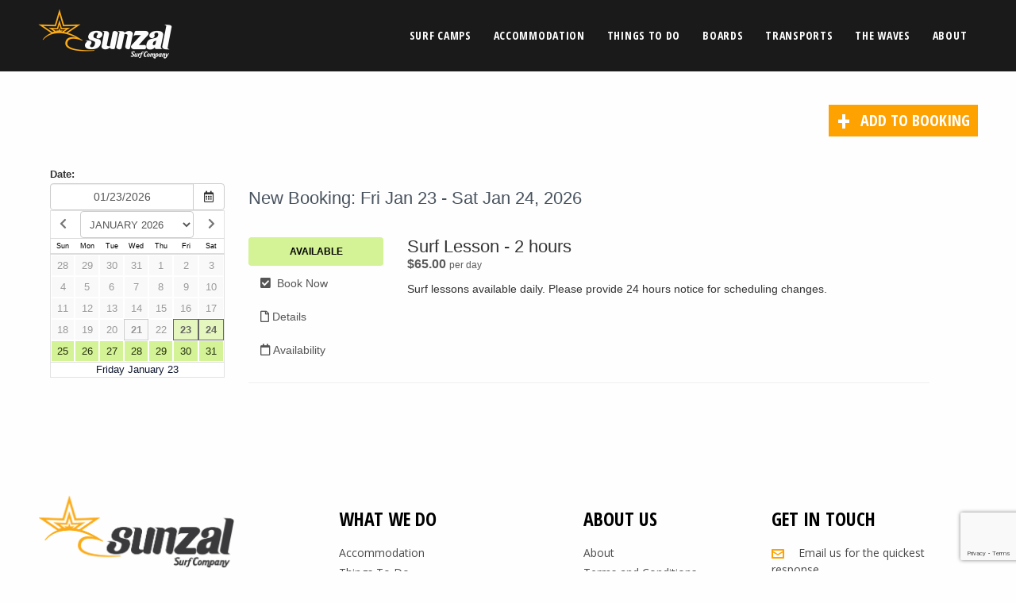

--- FILE ---
content_type: text/html; charset=UTF-8
request_url: https://www.sunzal.com/booking/?ItemID=89
body_size: 11386
content:
<!DOCTYPE html>
<html lang="en-US">
<head>
<meta charset="UTF-8">
<meta name="viewport" content="width=device-width, initial-scale=1">
<link rel="profile" href="http://gmpg.org/xfn/11">
<link rel="pingback" href="https://www.sunzal.com/xmlrpc.php">
<meta name="theme-color" content="#fda200">
<meta name='robots' content='index, follow, max-image-preview:large, max-snippet:-1, max-video-preview:-1' />

	<!-- This site is optimized with the Yoast SEO plugin v26.7 - https://yoast.com/wordpress/plugins/seo/ -->
	<title>Booking | El Salvador Surf Company | Sunzal</title>
	<meta name="description" content="Book with Sunzal Surf Company" />
	<link rel="canonical" href="https://www.sunzal.com/booking/" />
	<meta property="og:locale" content="en_US" />
	<meta property="og:type" content="article" />
	<meta property="og:title" content="Booking | El Salvador Surf Company | Sunzal" />
	<meta property="og:description" content="Book with Sunzal Surf Company" />
	<meta property="og:url" content="https://www.sunzal.com/booking/" />
	<meta property="og:site_name" content="El Salvador Surf Company | Sunzal" />
	<meta property="article:publisher" content="https://www.facebook.com/SunzalSurfCompany/" />
	<meta property="article:modified_time" content="2018-11-29T00:41:06+00:00" />
	<meta name="twitter:card" content="summary_large_image" />
	<script type="application/ld+json" class="yoast-schema-graph">{"@context":"https://schema.org","@graph":[{"@type":"WebPage","@id":"https://www.sunzal.com/booking/","url":"https://www.sunzal.com/booking/","name":"Booking | El Salvador Surf Company | Sunzal","isPartOf":{"@id":"https://www.sunzal.com/#website"},"datePublished":"2016-09-14T23:42:05+00:00","dateModified":"2018-11-29T00:41:06+00:00","description":"Book with Sunzal Surf Company","breadcrumb":{"@id":"https://www.sunzal.com/booking/#breadcrumb"},"inLanguage":"en-US","potentialAction":[{"@type":"ReadAction","target":["https://www.sunzal.com/booking/"]}]},{"@type":"BreadcrumbList","@id":"https://www.sunzal.com/booking/#breadcrumb","itemListElement":[{"@type":"ListItem","position":1,"name":"Home","item":"https://www.sunzal.com/"},{"@type":"ListItem","position":2,"name":"Booking"}]},{"@type":"WebSite","@id":"https://www.sunzal.com/#website","url":"https://www.sunzal.com/","name":"El Salvador Surf Company | Sunzal","description":"El Salvador Surf Company","publisher":{"@id":"https://www.sunzal.com/#organization"},"potentialAction":[{"@type":"SearchAction","target":{"@type":"EntryPoint","urlTemplate":"https://www.sunzal.com/?s={search_term_string}"},"query-input":{"@type":"PropertyValueSpecification","valueRequired":true,"valueName":"search_term_string"}}],"inLanguage":"en-US"},{"@type":"Organization","@id":"https://www.sunzal.com/#organization","name":"El Salvador Surf Company","url":"https://www.sunzal.com/","logo":{"@type":"ImageObject","inLanguage":"en-US","@id":"https://www.sunzal.com/#/schema/logo/image/","url":"https://www.sunzal.com/wp-content/uploads/2016/10/sunzal_logo_white_2.png","contentUrl":"https://www.sunzal.com/wp-content/uploads/2016/10/sunzal_logo_white_2.png","width":340,"height":130,"caption":"El Salvador Surf Company"},"image":{"@id":"https://www.sunzal.com/#/schema/logo/image/"},"sameAs":["https://www.facebook.com/SunzalSurfCompany/","https://www.youtube.com/user/SunzalSurfCompany/"]}]}</script>
	<!-- / Yoast SEO plugin. -->


<link rel='dns-prefetch' href='//www.sunzal.com' />
<link rel='dns-prefetch' href='//sunzalsurfcompany.checkfront.com' />
<link rel='dns-prefetch' href='//fonts.googleapis.com' />
<link rel="alternate" type="application/rss+xml" title="El Salvador Surf Company | Sunzal &raquo; Feed" href="https://www.sunzal.com/feed/" />
<link rel="alternate" type="application/rss+xml" title="El Salvador Surf Company | Sunzal &raquo; Comments Feed" href="https://www.sunzal.com/comments/feed/" />
<link rel="alternate" title="oEmbed (JSON)" type="application/json+oembed" href="https://www.sunzal.com/wp-json/oembed/1.0/embed?url=https%3A%2F%2Fwww.sunzal.com%2Fbooking%2F" />
<link rel="alternate" title="oEmbed (XML)" type="text/xml+oembed" href="https://www.sunzal.com/wp-json/oembed/1.0/embed?url=https%3A%2F%2Fwww.sunzal.com%2Fbooking%2F&#038;format=xml" />
<style id='wp-img-auto-sizes-contain-inline-css' type='text/css'>
img:is([sizes=auto i],[sizes^="auto," i]){contain-intrinsic-size:3000px 1500px}
/*# sourceURL=wp-img-auto-sizes-contain-inline-css */
</style>
<style id='wp-emoji-styles-inline-css' type='text/css'>

	img.wp-smiley, img.emoji {
		display: inline !important;
		border: none !important;
		box-shadow: none !important;
		height: 1em !important;
		width: 1em !important;
		margin: 0 0.07em !important;
		vertical-align: -0.1em !important;
		background: none !important;
		padding: 0 !important;
	}
/*# sourceURL=wp-emoji-styles-inline-css */
</style>
<style id='wp-block-library-inline-css' type='text/css'>
:root{--wp-block-synced-color:#7a00df;--wp-block-synced-color--rgb:122,0,223;--wp-bound-block-color:var(--wp-block-synced-color);--wp-editor-canvas-background:#ddd;--wp-admin-theme-color:#007cba;--wp-admin-theme-color--rgb:0,124,186;--wp-admin-theme-color-darker-10:#006ba1;--wp-admin-theme-color-darker-10--rgb:0,107,160.5;--wp-admin-theme-color-darker-20:#005a87;--wp-admin-theme-color-darker-20--rgb:0,90,135;--wp-admin-border-width-focus:2px}@media (min-resolution:192dpi){:root{--wp-admin-border-width-focus:1.5px}}.wp-element-button{cursor:pointer}:root .has-very-light-gray-background-color{background-color:#eee}:root .has-very-dark-gray-background-color{background-color:#313131}:root .has-very-light-gray-color{color:#eee}:root .has-very-dark-gray-color{color:#313131}:root .has-vivid-green-cyan-to-vivid-cyan-blue-gradient-background{background:linear-gradient(135deg,#00d084,#0693e3)}:root .has-purple-crush-gradient-background{background:linear-gradient(135deg,#34e2e4,#4721fb 50%,#ab1dfe)}:root .has-hazy-dawn-gradient-background{background:linear-gradient(135deg,#faaca8,#dad0ec)}:root .has-subdued-olive-gradient-background{background:linear-gradient(135deg,#fafae1,#67a671)}:root .has-atomic-cream-gradient-background{background:linear-gradient(135deg,#fdd79a,#004a59)}:root .has-nightshade-gradient-background{background:linear-gradient(135deg,#330968,#31cdcf)}:root .has-midnight-gradient-background{background:linear-gradient(135deg,#020381,#2874fc)}:root{--wp--preset--font-size--normal:16px;--wp--preset--font-size--huge:42px}.has-regular-font-size{font-size:1em}.has-larger-font-size{font-size:2.625em}.has-normal-font-size{font-size:var(--wp--preset--font-size--normal)}.has-huge-font-size{font-size:var(--wp--preset--font-size--huge)}.has-text-align-center{text-align:center}.has-text-align-left{text-align:left}.has-text-align-right{text-align:right}.has-fit-text{white-space:nowrap!important}#end-resizable-editor-section{display:none}.aligncenter{clear:both}.items-justified-left{justify-content:flex-start}.items-justified-center{justify-content:center}.items-justified-right{justify-content:flex-end}.items-justified-space-between{justify-content:space-between}.screen-reader-text{border:0;clip-path:inset(50%);height:1px;margin:-1px;overflow:hidden;padding:0;position:absolute;width:1px;word-wrap:normal!important}.screen-reader-text:focus{background-color:#ddd;clip-path:none;color:#444;display:block;font-size:1em;height:auto;left:5px;line-height:normal;padding:15px 23px 14px;text-decoration:none;top:5px;width:auto;z-index:100000}html :where(.has-border-color){border-style:solid}html :where([style*=border-top-color]){border-top-style:solid}html :where([style*=border-right-color]){border-right-style:solid}html :where([style*=border-bottom-color]){border-bottom-style:solid}html :where([style*=border-left-color]){border-left-style:solid}html :where([style*=border-width]){border-style:solid}html :where([style*=border-top-width]){border-top-style:solid}html :where([style*=border-right-width]){border-right-style:solid}html :where([style*=border-bottom-width]){border-bottom-style:solid}html :where([style*=border-left-width]){border-left-style:solid}html :where(img[class*=wp-image-]){height:auto;max-width:100%}:where(figure){margin:0 0 1em}html :where(.is-position-sticky){--wp-admin--admin-bar--position-offset:var(--wp-admin--admin-bar--height,0px)}@media screen and (max-width:600px){html :where(.is-position-sticky){--wp-admin--admin-bar--position-offset:0px}}

/*# sourceURL=wp-block-library-inline-css */
</style><style id='global-styles-inline-css' type='text/css'>
:root{--wp--preset--aspect-ratio--square: 1;--wp--preset--aspect-ratio--4-3: 4/3;--wp--preset--aspect-ratio--3-4: 3/4;--wp--preset--aspect-ratio--3-2: 3/2;--wp--preset--aspect-ratio--2-3: 2/3;--wp--preset--aspect-ratio--16-9: 16/9;--wp--preset--aspect-ratio--9-16: 9/16;--wp--preset--color--black: #000000;--wp--preset--color--cyan-bluish-gray: #abb8c3;--wp--preset--color--white: #ffffff;--wp--preset--color--pale-pink: #f78da7;--wp--preset--color--vivid-red: #cf2e2e;--wp--preset--color--luminous-vivid-orange: #ff6900;--wp--preset--color--luminous-vivid-amber: #fcb900;--wp--preset--color--light-green-cyan: #7bdcb5;--wp--preset--color--vivid-green-cyan: #00d084;--wp--preset--color--pale-cyan-blue: #8ed1fc;--wp--preset--color--vivid-cyan-blue: #0693e3;--wp--preset--color--vivid-purple: #9b51e0;--wp--preset--gradient--vivid-cyan-blue-to-vivid-purple: linear-gradient(135deg,rgb(6,147,227) 0%,rgb(155,81,224) 100%);--wp--preset--gradient--light-green-cyan-to-vivid-green-cyan: linear-gradient(135deg,rgb(122,220,180) 0%,rgb(0,208,130) 100%);--wp--preset--gradient--luminous-vivid-amber-to-luminous-vivid-orange: linear-gradient(135deg,rgb(252,185,0) 0%,rgb(255,105,0) 100%);--wp--preset--gradient--luminous-vivid-orange-to-vivid-red: linear-gradient(135deg,rgb(255,105,0) 0%,rgb(207,46,46) 100%);--wp--preset--gradient--very-light-gray-to-cyan-bluish-gray: linear-gradient(135deg,rgb(238,238,238) 0%,rgb(169,184,195) 100%);--wp--preset--gradient--cool-to-warm-spectrum: linear-gradient(135deg,rgb(74,234,220) 0%,rgb(151,120,209) 20%,rgb(207,42,186) 40%,rgb(238,44,130) 60%,rgb(251,105,98) 80%,rgb(254,248,76) 100%);--wp--preset--gradient--blush-light-purple: linear-gradient(135deg,rgb(255,206,236) 0%,rgb(152,150,240) 100%);--wp--preset--gradient--blush-bordeaux: linear-gradient(135deg,rgb(254,205,165) 0%,rgb(254,45,45) 50%,rgb(107,0,62) 100%);--wp--preset--gradient--luminous-dusk: linear-gradient(135deg,rgb(255,203,112) 0%,rgb(199,81,192) 50%,rgb(65,88,208) 100%);--wp--preset--gradient--pale-ocean: linear-gradient(135deg,rgb(255,245,203) 0%,rgb(182,227,212) 50%,rgb(51,167,181) 100%);--wp--preset--gradient--electric-grass: linear-gradient(135deg,rgb(202,248,128) 0%,rgb(113,206,126) 100%);--wp--preset--gradient--midnight: linear-gradient(135deg,rgb(2,3,129) 0%,rgb(40,116,252) 100%);--wp--preset--font-size--small: 13px;--wp--preset--font-size--medium: 20px;--wp--preset--font-size--large: 36px;--wp--preset--font-size--x-large: 42px;--wp--preset--spacing--20: 0.44rem;--wp--preset--spacing--30: 0.67rem;--wp--preset--spacing--40: 1rem;--wp--preset--spacing--50: 1.5rem;--wp--preset--spacing--60: 2.25rem;--wp--preset--spacing--70: 3.38rem;--wp--preset--spacing--80: 5.06rem;--wp--preset--shadow--natural: 6px 6px 9px rgba(0, 0, 0, 0.2);--wp--preset--shadow--deep: 12px 12px 50px rgba(0, 0, 0, 0.4);--wp--preset--shadow--sharp: 6px 6px 0px rgba(0, 0, 0, 0.2);--wp--preset--shadow--outlined: 6px 6px 0px -3px rgb(255, 255, 255), 6px 6px rgb(0, 0, 0);--wp--preset--shadow--crisp: 6px 6px 0px rgb(0, 0, 0);}:where(.is-layout-flex){gap: 0.5em;}:where(.is-layout-grid){gap: 0.5em;}body .is-layout-flex{display: flex;}.is-layout-flex{flex-wrap: wrap;align-items: center;}.is-layout-flex > :is(*, div){margin: 0;}body .is-layout-grid{display: grid;}.is-layout-grid > :is(*, div){margin: 0;}:where(.wp-block-columns.is-layout-flex){gap: 2em;}:where(.wp-block-columns.is-layout-grid){gap: 2em;}:where(.wp-block-post-template.is-layout-flex){gap: 1.25em;}:where(.wp-block-post-template.is-layout-grid){gap: 1.25em;}.has-black-color{color: var(--wp--preset--color--black) !important;}.has-cyan-bluish-gray-color{color: var(--wp--preset--color--cyan-bluish-gray) !important;}.has-white-color{color: var(--wp--preset--color--white) !important;}.has-pale-pink-color{color: var(--wp--preset--color--pale-pink) !important;}.has-vivid-red-color{color: var(--wp--preset--color--vivid-red) !important;}.has-luminous-vivid-orange-color{color: var(--wp--preset--color--luminous-vivid-orange) !important;}.has-luminous-vivid-amber-color{color: var(--wp--preset--color--luminous-vivid-amber) !important;}.has-light-green-cyan-color{color: var(--wp--preset--color--light-green-cyan) !important;}.has-vivid-green-cyan-color{color: var(--wp--preset--color--vivid-green-cyan) !important;}.has-pale-cyan-blue-color{color: var(--wp--preset--color--pale-cyan-blue) !important;}.has-vivid-cyan-blue-color{color: var(--wp--preset--color--vivid-cyan-blue) !important;}.has-vivid-purple-color{color: var(--wp--preset--color--vivid-purple) !important;}.has-black-background-color{background-color: var(--wp--preset--color--black) !important;}.has-cyan-bluish-gray-background-color{background-color: var(--wp--preset--color--cyan-bluish-gray) !important;}.has-white-background-color{background-color: var(--wp--preset--color--white) !important;}.has-pale-pink-background-color{background-color: var(--wp--preset--color--pale-pink) !important;}.has-vivid-red-background-color{background-color: var(--wp--preset--color--vivid-red) !important;}.has-luminous-vivid-orange-background-color{background-color: var(--wp--preset--color--luminous-vivid-orange) !important;}.has-luminous-vivid-amber-background-color{background-color: var(--wp--preset--color--luminous-vivid-amber) !important;}.has-light-green-cyan-background-color{background-color: var(--wp--preset--color--light-green-cyan) !important;}.has-vivid-green-cyan-background-color{background-color: var(--wp--preset--color--vivid-green-cyan) !important;}.has-pale-cyan-blue-background-color{background-color: var(--wp--preset--color--pale-cyan-blue) !important;}.has-vivid-cyan-blue-background-color{background-color: var(--wp--preset--color--vivid-cyan-blue) !important;}.has-vivid-purple-background-color{background-color: var(--wp--preset--color--vivid-purple) !important;}.has-black-border-color{border-color: var(--wp--preset--color--black) !important;}.has-cyan-bluish-gray-border-color{border-color: var(--wp--preset--color--cyan-bluish-gray) !important;}.has-white-border-color{border-color: var(--wp--preset--color--white) !important;}.has-pale-pink-border-color{border-color: var(--wp--preset--color--pale-pink) !important;}.has-vivid-red-border-color{border-color: var(--wp--preset--color--vivid-red) !important;}.has-luminous-vivid-orange-border-color{border-color: var(--wp--preset--color--luminous-vivid-orange) !important;}.has-luminous-vivid-amber-border-color{border-color: var(--wp--preset--color--luminous-vivid-amber) !important;}.has-light-green-cyan-border-color{border-color: var(--wp--preset--color--light-green-cyan) !important;}.has-vivid-green-cyan-border-color{border-color: var(--wp--preset--color--vivid-green-cyan) !important;}.has-pale-cyan-blue-border-color{border-color: var(--wp--preset--color--pale-cyan-blue) !important;}.has-vivid-cyan-blue-border-color{border-color: var(--wp--preset--color--vivid-cyan-blue) !important;}.has-vivid-purple-border-color{border-color: var(--wp--preset--color--vivid-purple) !important;}.has-vivid-cyan-blue-to-vivid-purple-gradient-background{background: var(--wp--preset--gradient--vivid-cyan-blue-to-vivid-purple) !important;}.has-light-green-cyan-to-vivid-green-cyan-gradient-background{background: var(--wp--preset--gradient--light-green-cyan-to-vivid-green-cyan) !important;}.has-luminous-vivid-amber-to-luminous-vivid-orange-gradient-background{background: var(--wp--preset--gradient--luminous-vivid-amber-to-luminous-vivid-orange) !important;}.has-luminous-vivid-orange-to-vivid-red-gradient-background{background: var(--wp--preset--gradient--luminous-vivid-orange-to-vivid-red) !important;}.has-very-light-gray-to-cyan-bluish-gray-gradient-background{background: var(--wp--preset--gradient--very-light-gray-to-cyan-bluish-gray) !important;}.has-cool-to-warm-spectrum-gradient-background{background: var(--wp--preset--gradient--cool-to-warm-spectrum) !important;}.has-blush-light-purple-gradient-background{background: var(--wp--preset--gradient--blush-light-purple) !important;}.has-blush-bordeaux-gradient-background{background: var(--wp--preset--gradient--blush-bordeaux) !important;}.has-luminous-dusk-gradient-background{background: var(--wp--preset--gradient--luminous-dusk) !important;}.has-pale-ocean-gradient-background{background: var(--wp--preset--gradient--pale-ocean) !important;}.has-electric-grass-gradient-background{background: var(--wp--preset--gradient--electric-grass) !important;}.has-midnight-gradient-background{background: var(--wp--preset--gradient--midnight) !important;}.has-small-font-size{font-size: var(--wp--preset--font-size--small) !important;}.has-medium-font-size{font-size: var(--wp--preset--font-size--medium) !important;}.has-large-font-size{font-size: var(--wp--preset--font-size--large) !important;}.has-x-large-font-size{font-size: var(--wp--preset--font-size--x-large) !important;}
/*# sourceURL=global-styles-inline-css */
</style>

<style id='classic-theme-styles-inline-css' type='text/css'>
/*! This file is auto-generated */
.wp-block-button__link{color:#fff;background-color:#32373c;border-radius:9999px;box-shadow:none;text-decoration:none;padding:calc(.667em + 2px) calc(1.333em + 2px);font-size:1.125em}.wp-block-file__button{background:#32373c;color:#fff;text-decoration:none}
/*# sourceURL=/wp-includes/css/classic-themes.min.css */
</style>
<link rel='stylesheet' id='sunzal-fonts-css' href='https://fonts.googleapis.com/css?family=Open+Sans+Condensed%3A300%2C300i%2C700%7COpen+Sans%3A300%2C300i%2C400%2C400i%2C600%2C600i%2C700%2C700i%2C800%2C800i&#038;ver=c409defe5201b4fd36df9df3663b3fb4' type='text/css' media='all' />
<link rel='stylesheet' id='sunzal-style-css' href='https://www.sunzal.com/wp-content/themes/sunzal/style.css?ver=c409defe5201b4fd36df9df3663b3fb4' type='text/css' media='all' />
<script type="text/javascript" src="https://www.sunzal.com/wp-includes/js/jquery/jquery.min.js?ver=3.7.1" id="jquery-core-js"></script>
<script type="text/javascript" src="https://www.sunzal.com/wp-includes/js/jquery/jquery-migrate.min.js?ver=3.4.1" id="jquery-migrate-js"></script>
<script type="text/javascript" src="//sunzalsurfcompany.checkfront.com/lib/interface--30.js?ver=c409defe5201b4fd36df9df3663b3fb4" id="cf/interface.js-js"></script>
<link rel="https://api.w.org/" href="https://www.sunzal.com/wp-json/" /><link rel="alternate" title="JSON" type="application/json" href="https://www.sunzal.com/wp-json/wp/v2/pages/132" /><link rel="EditURI" type="application/rsd+xml" title="RSD" href="https://www.sunzal.com/xmlrpc.php?rsd" />

<link rel='shortlink' href='https://www.sunzal.com/?p=132' />
<script type="text/javascript">
(function(url){
	if(/(?:Chrome\/26\.0\.1410\.63 Safari\/537\.31|WordfenceTestMonBot)/.test(navigator.userAgent)){ return; }
	var addEvent = function(evt, handler) {
		if (window.addEventListener) {
			document.addEventListener(evt, handler, false);
		} else if (window.attachEvent) {
			document.attachEvent('on' + evt, handler);
		}
	};
	var removeEvent = function(evt, handler) {
		if (window.removeEventListener) {
			document.removeEventListener(evt, handler, false);
		} else if (window.detachEvent) {
			document.detachEvent('on' + evt, handler);
		}
	};
	var evts = 'contextmenu dblclick drag dragend dragenter dragleave dragover dragstart drop keydown keypress keyup mousedown mousemove mouseout mouseover mouseup mousewheel scroll'.split(' ');
	var logHuman = function() {
		if (window.wfLogHumanRan) { return; }
		window.wfLogHumanRan = true;
		var wfscr = document.createElement('script');
		wfscr.type = 'text/javascript';
		wfscr.async = true;
		wfscr.src = url + '&r=' + Math.random();
		(document.getElementsByTagName('head')[0]||document.getElementsByTagName('body')[0]).appendChild(wfscr);
		for (var i = 0; i < evts.length; i++) {
			removeEvent(evts[i], logHuman);
		}
	};
	for (var i = 0; i < evts.length; i++) {
		addEvent(evts[i], logHuman);
	}
})('//www.sunzal.com/?wordfence_lh=1&hid=D1553658FB0CAA262B62C74A8C9D6EA9');
</script><link rel="icon" href="https://www.sunzal.com/wp-content/uploads/2016/07/cropped-favicon-150x150.png" sizes="32x32" />
<link rel="icon" href="https://www.sunzal.com/wp-content/uploads/2016/07/cropped-favicon-300x300.png" sizes="192x192" />
<link rel="apple-touch-icon" href="https://www.sunzal.com/wp-content/uploads/2016/07/cropped-favicon-300x300.png" />
<meta name="msapplication-TileImage" content="https://www.sunzal.com/wp-content/uploads/2016/07/cropped-favicon-300x300.png" />
		<style type="text/css" id="wp-custom-css">
			.quotini {
	margin: 4em auto 0;
	padding: 3em .7em;
	text-align: center;
	max-width: 62.5rem;
}
.quotini p {
	max-width: 43.75rem;
	margin: 0 auto;
}
.quotini p.citation {
	line-height: 1.5em;
	font-size: 1.95em;
	font-weight: 300;
}		</style>
		<script>
  (function(i,s,o,g,r,a,m){i['GoogleAnalyticsObject']=r;i[r]=i[r]||function(){
  (i[r].q=i[r].q||[]).push(arguments)},i[r].l=1*new Date();a=s.createElement(o),
  m=s.getElementsByTagName(o)[0];a.async=1;a.src=g;m.parentNode.insertBefore(a,m)
  })(window,document,'script','https://www.google-analytics.com/analytics.js','ga');

  ga('create', 'UA-88001008-1', 'auto');
  ga('send', 'pageview');

</script>
</head>

<body class="wp-singular page-template-default page page-id-132 wp-custom-logo wp-theme-sunzal">
<div id="page" class="site">
	<a class="skip-link screen-reader-text" href="#main">Skip to content</a>

	<header id="masthead" class="site-header" role="banner">
		<div class="content-width">
			<div class="site-branding">
				<a href="https://www.sunzal.com/" class="custom-logo-link" rel="home"><img width="340" height="130" src="https://www.sunzal.com/wp-content/uploads/2016/10/sunzal_logo_white_2.png" class="custom-logo" alt="Sunzal Logo - White" decoding="async" srcset="https://www.sunzal.com/wp-content/uploads/2016/10/sunzal_logo_white_2.png 340w, https://www.sunzal.com/wp-content/uploads/2016/10/sunzal_logo_white_2-300x115.png 300w" sizes="(max-width: 340px) 100vw, 340px" /></a>									<p class="site-title screen-reader-text"><a href="https://www.sunzal.com/" rel="home">El Salvador Surf Company | Sunzal</a></p>
									<p class="site-description screen-reader-text">El Salvador Surf Company</p>
							</div><!-- .site-branding -->

			<nav id="site-navigation" class="main-navigation" role="navigation">
				<button class="menu-toggle" aria-controls="primary-menu" aria-expanded="false">
					<span class="screen-reader-text">Menu</span>
					<svg version="1.1" xmlns="http://www.w3.org/2000/svg" xmlns:xlink="http://www.w3.org/1999/xlink" width="32" height="32" viewBox="0 0 32 32">
<path fill="#ffffff" d="M2 6h28v4h-28v-4z"></path>
<path fill="#ffffff" d="M2 14h28v4h-28v-4z"></path>
<path fill="#ffffff" d="M2 22h28v4h-28v-4z"></path>
</svg>
				</button>
				<div class="menu-main-menu-container"><ul id="primary-menu" class="menu"><li id="menu-item-3095" class="menu-item menu-item-type-custom menu-item-object-custom menu-item-3095"><a href="https://www.sunzal.com/camps/">Surf Camps</a></li>
<li id="menu-item-52" class="menu-item menu-item-type-custom menu-item-object-custom menu-item-52"><a href="https://sunzal.com/accommodation/">Accommodation</a></li>
<li id="menu-item-54" class="menu-item menu-item-type-custom menu-item-object-custom menu-item-54"><a href="https://sunzal.com/things-to-do/">Things To Do</a></li>
<li id="menu-item-2096" class="menu-item menu-item-type-post_type menu-item-object-things-to-do menu-item-2096"><a href="https://www.sunzal.com/things-to-do/surf-board-rentals/">Boards</a></li>
<li id="menu-item-53" class="menu-item menu-item-type-custom menu-item-object-custom menu-item-53"><a href="https://sunzal.com/getting-around/">Transports</a></li>
<li id="menu-item-55" class="menu-item menu-item-type-custom menu-item-object-custom menu-item-55"><a href="https://sunzal.com/waves/">The Waves</a></li>
<li id="menu-item-51" class="menu-item menu-item-type-post_type menu-item-object-page menu-item-51"><a href="https://www.sunzal.com/about/">About</a></li>
</ul></div>			</nav><!-- #site-navigation -->
		</div>
	</header><!-- #masthead -->

	<div id="content" class="site-content">

	<main id="main" class="site-main" role="main">

		
			<article id="post-132" class="post-132 page type-page status-publish hentry">

				<div class="entry-content">

											<button id="atb-toggle">Add To Booking</button>
						<section id="atb-section" class="add-to-booking">
															<a href="https://www.sunzal.com/booking/?CatID=3,5,6,7,8,9,10,11,12,13,14,15,16,17" class="faux-btn">Accommodation</a>
															<a href="https://www.sunzal.com/booking/?CatID=21" class="faux-btn">Board Rentals</a>
															<a href="https://www.sunzal.com/booking/?CatID=18" class="faux-btn">Surf Lessons</a>
															<a href="https://www.sunzal.com/booking/?CatID=20" class="faux-btn">Yoga Classes</a>
															<a href="https://www.sunzal.com/booking/?CatID=23,25,26,27,28" class="faux-btn">Tours</a>
															<a href="https://www.sunzal.com/booking/?CatID=24" class="faux-btn">Guided Surf Trips</a>
															<a href="https://www.sunzal.com/booking/?CatID=19" class="faux-btn">Airport Transfer</a>
													</section>
					
					<!-- CHECKFRONT BOOKING PLUGIN v30--><div id="CHECKFRONT_WIDGET_1"><p id="CHECKFRONT_LOADER" style="background: url('//sunzalsurfcompany.checkfront.com/images/loader.gif') left center no-repeat; padding: 5px 5px 5px 20px">Searching Availability...</p></div><script type='text/javascript'>new CHECKFRONT.Widget ({host: 'sunzalsurfcompany.checkfront.com',pipe: '/wp-content/plugins/checkfront-wp-booking/pipe.html',target: 'CHECKFRONT_WIDGET_1',item_id: '89',provider: 'wordpress'}).render();</script><noscript><a href="https://sunzalsurfcompany.checkfront.com/reserve/" style="font-size: 16px">Continue to Secure Booking System &raquo;</a></noscript>				</div>

			</article>

		
	</main>


	</div><!-- #content -->

	<footer id="colophon" class="site-footer content-width" role="contentinfo">
		<section>
			<img width="1011" height="391" src="https://www.sunzal.com/wp-content/uploads/2016/10/sunzal_logo_blk_2.png" class="footer-logo" alt="Sunzal Logo - Black" decoding="async" loading="lazy" srcset="https://www.sunzal.com/wp-content/uploads/2016/10/sunzal_logo_blk_2.png 1011w, https://www.sunzal.com/wp-content/uploads/2016/10/sunzal_logo_blk_2-300x116.png 300w, https://www.sunzal.com/wp-content/uploads/2016/10/sunzal_logo_blk_2-768x297.png 768w" sizes="auto, (max-width: 1011px) 100vw, 1011px" />					</section>
		<section class="footer-links">
			<h2>What We Do</h2>
			<div class="menu-footer-menu-container"><ul id="footer-menu" class="menu"><li id="menu-item-56" class="menu-item menu-item-type-custom menu-item-object-custom menu-item-56"><a href="https://sunzal.com/accommodation/">Accommodation</a></li>
<li id="menu-item-57" class="menu-item menu-item-type-custom menu-item-object-custom menu-item-57"><a href="https://sunzal.com/things-to-do/">Things To Do</a></li>
<li id="menu-item-2097" class="menu-item menu-item-type-post_type menu-item-object-things-to-do menu-item-2097"><a href="https://www.sunzal.com/things-to-do/surf-board-rentals/">Boards</a></li>
<li id="menu-item-58" class="menu-item menu-item-type-custom menu-item-object-custom menu-item-58"><a href="https://sunzal.com/getting-around/">Transports</a></li>
<li id="menu-item-59" class="menu-item menu-item-type-custom menu-item-object-custom menu-item-59"><a href="https://sunzal.com/waves/">The Waves</a></li>
<li id="menu-item-1386" class="menu-item menu-item-type-post_type menu-item-object-page menu-item-1386"><a href="https://www.sunzal.com/trip-planning/">Trip Planning</a></li>
</ul></div>		</section>
		<section class="footer-links">
			<h2>About Us</h2>
			<div class="menu-footer-menu-2-container"><ul id="footer-menu-2" class="menu"><li id="menu-item-2200" class="menu-item menu-item-type-post_type menu-item-object-page menu-item-2200"><a href="https://www.sunzal.com/about/">About</a></li>
<li id="menu-item-2209" class="menu-item menu-item-type-post_type menu-item-object-page menu-item-2209"><a href="https://www.sunzal.com/terms-and-conditions/">Terms and Conditions</a></li>
<li id="menu-item-2201" class="menu-item menu-item-type-post_type menu-item-object-page menu-item-2201"><a href="https://www.sunzal.com/contact/">Contact</a></li>
</ul></div>		</section>
		<section class="footer-social">
			<h2>Get in Touch</h2>
												<p>
						<svg version="1.1" xmlns="http://www.w3.org/2000/svg" xmlns:xlink="http://www.w3.org/1999/xlink" width="16" height="16" viewBox="0 0 16 16">
<path fill="#FDA200" d="M15 2h-14c-0.55 0-1 0.45-1 1v10c0 0.55 0.45 1 1 1h14c0.55 0 1-0.45 1-1v-10c0-0.55-0.45-1-1-1zM14 4v0.719l-6 3.536-6-3.536v-0.719h12zM2 12v-5.54l6 3.536 6-3.536v5.54h-12z"></path>
</svg>
						<a href="https://sunzal.com/contact/" class="link-black">Email us for the quickest response</a>
					</p>
									<p>
						<svg version="1.1" xmlns="http://www.w3.org/2000/svg" xmlns:xlink="http://www.w3.org/1999/xlink" width="16" height="16" viewBox="0 0 16 16">
<path fill="#FDA200" d="M9.5 3h2.5v-3h-2.5c-1.93 0-3.5 1.57-3.5 3.5v1.5h-2v3h2v8h3v-8h2.5l0.5-3h-3v-1.5c0-0.271 0.229-0.5 0.5-0.5z"></path>
</svg>
						<a href="https://www.facebook.com/SunzalSurfCompany/" class="link-black">Follow us on Facebook</a>
					</p>
									<p>
						<svg version="1.1" xmlns="http://www.w3.org/2000/svg" xmlns:xlink="http://www.w3.org/1999/xlink" width="14" height="16" viewBox="0 0 14 16">
<path fill="#FDA200" d="M8.67 11.107v1.884q0 0.598-0.348 0.598-0.205 0-0.402-0.196v-2.688q0.196-0.196 0.402-0.196 0.348 0 0.348 0.598zM11.688 11.116v0.411h-0.804v-0.411q0-0.607 0.402-0.607t0.402 0.607zM3.063 9.17h0.955v-0.839h-2.786v0.839h0.938v5.080h0.893v-5.080zM5.634 14.25h0.795v-4.411h-0.795v3.375q-0.268 0.375-0.509 0.375-0.161 0-0.188-0.188-0.009-0.027-0.009-0.313v-3.25h-0.795v3.491q0 0.438 0.071 0.652 0.107 0.33 0.518 0.33 0.429 0 0.911-0.545v0.482zM9.464 12.929v-1.759q0-0.652-0.080-0.884-0.152-0.5-0.634-0.5-0.446 0-0.83 0.482v-1.938h-0.795v5.92h0.795v-0.429q0.402 0.491 0.83 0.491 0.482 0 0.634-0.491 0.080-0.241 0.080-0.893zM12.482 12.839v-0.116h-0.813q0 0.455-0.018 0.545-0.063 0.321-0.357 0.321-0.411 0-0.411-0.616v-0.777h1.598v-0.92q0-0.705-0.241-1.036-0.348-0.455-0.946-0.455-0.607 0-0.955 0.455-0.25 0.33-0.25 1.036v1.545q0 0.705 0.259 1.036 0.348 0.455 0.964 0.455 0.643 0 0.964-0.473 0.161-0.241 0.188-0.482 0.018-0.080 0.018-0.518zM7.054 4.688v-1.875q0-0.616-0.384-0.616t-0.384 0.616v1.875q0 0.625 0.384 0.625t0.384-0.625zM13.473 11.393q0 2.089-0.232 3.125-0.125 0.527-0.518 0.884t-0.911 0.411q-1.643 0.188-4.955 0.188t-4.955-0.188q-0.518-0.054-0.915-0.411t-0.513-0.884q-0.232-1-0.232-3.125 0-2.089 0.232-3.125 0.125-0.527 0.518-0.884t0.92-0.42q1.634-0.179 4.946-0.179t4.955 0.179q0.518 0.063 0.915 0.42t0.513 0.884q0.232 1 0.232 3.125zM4.563 0h0.911l-1.080 3.563v2.42h-0.893v-2.42q-0.125-0.661-0.545-1.893-0.33-0.92-0.58-1.67h0.946l0.634 2.348zM7.866 2.973v1.563q0 0.723-0.25 1.054-0.33 0.455-0.946 0.455-0.598 0-0.938-0.455-0.25-0.339-0.25-1.054v-1.563q0-0.714 0.25-1.045 0.339-0.455 0.938-0.455 0.616 0 0.946 0.455 0.25 0.33 0.25 1.045zM10.857 1.527v4.455h-0.813v-0.491q-0.473 0.554-0.92 0.554-0.411 0-0.527-0.33-0.071-0.214-0.071-0.67v-3.518h0.813v3.277q0 0.295 0.009 0.313 0.027 0.196 0.188 0.196 0.241 0 0.509-0.384v-3.402h0.813z"></path>
</svg>
						<a href="https://www.youtube.com/user/SunzalSurfCompany" class="link-black">Watch us on YouTube</a>
					</p>
									</section>
		<section class="wecreate">
			<p>Website by</p>
			<a class="wecreate-logo" target="_blank" href="http://wecreate.ca/" rel="designer">weCreate</a>
		</section>
	</footer><!-- #colophon -->
</div><!-- #page -->

<script type="speculationrules">
{"prefetch":[{"source":"document","where":{"and":[{"href_matches":"/*"},{"not":{"href_matches":["/wp-*.php","/wp-admin/*","/wp-content/uploads/*","/wp-content/*","/wp-content/plugins/*","/wp-content/themes/sunzal/*","/*\\?(.+)"]}},{"not":{"selector_matches":"a[rel~=\"nofollow\"]"}},{"not":{"selector_matches":".no-prefetch, .no-prefetch a"}}]},"eagerness":"conservative"}]}
</script>
<script type="text/javascript" src="https://www.sunzal.com/wp-content/themes/sunzal/js/navigation.js?ver=20151215" id="sunzal-navigation-js"></script>
<script type="text/javascript" src="https://www.sunzal.com/wp-content/themes/sunzal/js/skip-link-focus-fix.js?ver=20151215" id="sunzal-skip-link-focus-fix-js"></script>
<script type="text/javascript" src="https://www.sunzal.com/wp-content/themes/sunzal/js/sunzal-scripts.js?ver=20160717" id="sunzal-scripts-js"></script>
<script type="text/javascript" src="https://www.google.com/recaptcha/api.js?render=6Ledz0gaAAAAAM8YgQcn0ZYA9uUIYfVeUilMZBdu&amp;ver=3.0" id="google-recaptcha-js"></script>
<script type="text/javascript" src="https://www.sunzal.com/wp-includes/js/dist/vendor/wp-polyfill.min.js?ver=3.15.0" id="wp-polyfill-js"></script>
<script type="text/javascript" id="wpcf7-recaptcha-js-before">
/* <![CDATA[ */
var wpcf7_recaptcha = {
    "sitekey": "6Ledz0gaAAAAAM8YgQcn0ZYA9uUIYfVeUilMZBdu",
    "actions": {
        "homepage": "homepage",
        "contactform": "contactform"
    }
};
//# sourceURL=wpcf7-recaptcha-js-before
/* ]]> */
</script>
<script type="text/javascript" src="https://www.sunzal.com/wp-content/plugins/contact-form-7/modules/recaptcha/index.js?ver=6.1.4" id="wpcf7-recaptcha-js"></script>
<script id="wp-emoji-settings" type="application/json">
{"baseUrl":"https://s.w.org/images/core/emoji/17.0.2/72x72/","ext":".png","svgUrl":"https://s.w.org/images/core/emoji/17.0.2/svg/","svgExt":".svg","source":{"concatemoji":"https://www.sunzal.com/wp-includes/js/wp-emoji-release.min.js?ver=c409defe5201b4fd36df9df3663b3fb4"}}
</script>
<script type="module">
/* <![CDATA[ */
/*! This file is auto-generated */
const a=JSON.parse(document.getElementById("wp-emoji-settings").textContent),o=(window._wpemojiSettings=a,"wpEmojiSettingsSupports"),s=["flag","emoji"];function i(e){try{var t={supportTests:e,timestamp:(new Date).valueOf()};sessionStorage.setItem(o,JSON.stringify(t))}catch(e){}}function c(e,t,n){e.clearRect(0,0,e.canvas.width,e.canvas.height),e.fillText(t,0,0);t=new Uint32Array(e.getImageData(0,0,e.canvas.width,e.canvas.height).data);e.clearRect(0,0,e.canvas.width,e.canvas.height),e.fillText(n,0,0);const a=new Uint32Array(e.getImageData(0,0,e.canvas.width,e.canvas.height).data);return t.every((e,t)=>e===a[t])}function p(e,t){e.clearRect(0,0,e.canvas.width,e.canvas.height),e.fillText(t,0,0);var n=e.getImageData(16,16,1,1);for(let e=0;e<n.data.length;e++)if(0!==n.data[e])return!1;return!0}function u(e,t,n,a){switch(t){case"flag":return n(e,"\ud83c\udff3\ufe0f\u200d\u26a7\ufe0f","\ud83c\udff3\ufe0f\u200b\u26a7\ufe0f")?!1:!n(e,"\ud83c\udde8\ud83c\uddf6","\ud83c\udde8\u200b\ud83c\uddf6")&&!n(e,"\ud83c\udff4\udb40\udc67\udb40\udc62\udb40\udc65\udb40\udc6e\udb40\udc67\udb40\udc7f","\ud83c\udff4\u200b\udb40\udc67\u200b\udb40\udc62\u200b\udb40\udc65\u200b\udb40\udc6e\u200b\udb40\udc67\u200b\udb40\udc7f");case"emoji":return!a(e,"\ud83e\u1fac8")}return!1}function f(e,t,n,a){let r;const o=(r="undefined"!=typeof WorkerGlobalScope&&self instanceof WorkerGlobalScope?new OffscreenCanvas(300,150):document.createElement("canvas")).getContext("2d",{willReadFrequently:!0}),s=(o.textBaseline="top",o.font="600 32px Arial",{});return e.forEach(e=>{s[e]=t(o,e,n,a)}),s}function r(e){var t=document.createElement("script");t.src=e,t.defer=!0,document.head.appendChild(t)}a.supports={everything:!0,everythingExceptFlag:!0},new Promise(t=>{let n=function(){try{var e=JSON.parse(sessionStorage.getItem(o));if("object"==typeof e&&"number"==typeof e.timestamp&&(new Date).valueOf()<e.timestamp+604800&&"object"==typeof e.supportTests)return e.supportTests}catch(e){}return null}();if(!n){if("undefined"!=typeof Worker&&"undefined"!=typeof OffscreenCanvas&&"undefined"!=typeof URL&&URL.createObjectURL&&"undefined"!=typeof Blob)try{var e="postMessage("+f.toString()+"("+[JSON.stringify(s),u.toString(),c.toString(),p.toString()].join(",")+"));",a=new Blob([e],{type:"text/javascript"});const r=new Worker(URL.createObjectURL(a),{name:"wpTestEmojiSupports"});return void(r.onmessage=e=>{i(n=e.data),r.terminate(),t(n)})}catch(e){}i(n=f(s,u,c,p))}t(n)}).then(e=>{for(const n in e)a.supports[n]=e[n],a.supports.everything=a.supports.everything&&a.supports[n],"flag"!==n&&(a.supports.everythingExceptFlag=a.supports.everythingExceptFlag&&a.supports[n]);var t;a.supports.everythingExceptFlag=a.supports.everythingExceptFlag&&!a.supports.flag,a.supports.everything||((t=a.source||{}).concatemoji?r(t.concatemoji):t.wpemoji&&t.twemoji&&(r(t.twemoji),r(t.wpemoji)))});
//# sourceURL=https://www.sunzal.com/wp-includes/js/wp-emoji-loader.min.js
/* ]]> */
</script>

</body>
</html>

<!--
Performance optimized by W3 Total Cache. Learn more: https://www.boldgrid.com/w3-total-cache/?utm_source=w3tc&utm_medium=footer_comment&utm_campaign=free_plugin


Served from: sunzal.com @ 2026-01-21 14:43:07 by W3 Total Cache
-->

--- FILE ---
content_type: text/html; charset=utf-8
request_url: https://www.google.com/recaptcha/api2/anchor?ar=1&k=6Ledz0gaAAAAAM8YgQcn0ZYA9uUIYfVeUilMZBdu&co=aHR0cHM6Ly93d3cuc3VuemFsLmNvbTo0NDM.&hl=en&v=PoyoqOPhxBO7pBk68S4YbpHZ&size=invisible&anchor-ms=20000&execute-ms=30000&cb=ry8b13tp01x5
body_size: 48822
content:
<!DOCTYPE HTML><html dir="ltr" lang="en"><head><meta http-equiv="Content-Type" content="text/html; charset=UTF-8">
<meta http-equiv="X-UA-Compatible" content="IE=edge">
<title>reCAPTCHA</title>
<style type="text/css">
/* cyrillic-ext */
@font-face {
  font-family: 'Roboto';
  font-style: normal;
  font-weight: 400;
  font-stretch: 100%;
  src: url(//fonts.gstatic.com/s/roboto/v48/KFO7CnqEu92Fr1ME7kSn66aGLdTylUAMa3GUBHMdazTgWw.woff2) format('woff2');
  unicode-range: U+0460-052F, U+1C80-1C8A, U+20B4, U+2DE0-2DFF, U+A640-A69F, U+FE2E-FE2F;
}
/* cyrillic */
@font-face {
  font-family: 'Roboto';
  font-style: normal;
  font-weight: 400;
  font-stretch: 100%;
  src: url(//fonts.gstatic.com/s/roboto/v48/KFO7CnqEu92Fr1ME7kSn66aGLdTylUAMa3iUBHMdazTgWw.woff2) format('woff2');
  unicode-range: U+0301, U+0400-045F, U+0490-0491, U+04B0-04B1, U+2116;
}
/* greek-ext */
@font-face {
  font-family: 'Roboto';
  font-style: normal;
  font-weight: 400;
  font-stretch: 100%;
  src: url(//fonts.gstatic.com/s/roboto/v48/KFO7CnqEu92Fr1ME7kSn66aGLdTylUAMa3CUBHMdazTgWw.woff2) format('woff2');
  unicode-range: U+1F00-1FFF;
}
/* greek */
@font-face {
  font-family: 'Roboto';
  font-style: normal;
  font-weight: 400;
  font-stretch: 100%;
  src: url(//fonts.gstatic.com/s/roboto/v48/KFO7CnqEu92Fr1ME7kSn66aGLdTylUAMa3-UBHMdazTgWw.woff2) format('woff2');
  unicode-range: U+0370-0377, U+037A-037F, U+0384-038A, U+038C, U+038E-03A1, U+03A3-03FF;
}
/* math */
@font-face {
  font-family: 'Roboto';
  font-style: normal;
  font-weight: 400;
  font-stretch: 100%;
  src: url(//fonts.gstatic.com/s/roboto/v48/KFO7CnqEu92Fr1ME7kSn66aGLdTylUAMawCUBHMdazTgWw.woff2) format('woff2');
  unicode-range: U+0302-0303, U+0305, U+0307-0308, U+0310, U+0312, U+0315, U+031A, U+0326-0327, U+032C, U+032F-0330, U+0332-0333, U+0338, U+033A, U+0346, U+034D, U+0391-03A1, U+03A3-03A9, U+03B1-03C9, U+03D1, U+03D5-03D6, U+03F0-03F1, U+03F4-03F5, U+2016-2017, U+2034-2038, U+203C, U+2040, U+2043, U+2047, U+2050, U+2057, U+205F, U+2070-2071, U+2074-208E, U+2090-209C, U+20D0-20DC, U+20E1, U+20E5-20EF, U+2100-2112, U+2114-2115, U+2117-2121, U+2123-214F, U+2190, U+2192, U+2194-21AE, U+21B0-21E5, U+21F1-21F2, U+21F4-2211, U+2213-2214, U+2216-22FF, U+2308-230B, U+2310, U+2319, U+231C-2321, U+2336-237A, U+237C, U+2395, U+239B-23B7, U+23D0, U+23DC-23E1, U+2474-2475, U+25AF, U+25B3, U+25B7, U+25BD, U+25C1, U+25CA, U+25CC, U+25FB, U+266D-266F, U+27C0-27FF, U+2900-2AFF, U+2B0E-2B11, U+2B30-2B4C, U+2BFE, U+3030, U+FF5B, U+FF5D, U+1D400-1D7FF, U+1EE00-1EEFF;
}
/* symbols */
@font-face {
  font-family: 'Roboto';
  font-style: normal;
  font-weight: 400;
  font-stretch: 100%;
  src: url(//fonts.gstatic.com/s/roboto/v48/KFO7CnqEu92Fr1ME7kSn66aGLdTylUAMaxKUBHMdazTgWw.woff2) format('woff2');
  unicode-range: U+0001-000C, U+000E-001F, U+007F-009F, U+20DD-20E0, U+20E2-20E4, U+2150-218F, U+2190, U+2192, U+2194-2199, U+21AF, U+21E6-21F0, U+21F3, U+2218-2219, U+2299, U+22C4-22C6, U+2300-243F, U+2440-244A, U+2460-24FF, U+25A0-27BF, U+2800-28FF, U+2921-2922, U+2981, U+29BF, U+29EB, U+2B00-2BFF, U+4DC0-4DFF, U+FFF9-FFFB, U+10140-1018E, U+10190-1019C, U+101A0, U+101D0-101FD, U+102E0-102FB, U+10E60-10E7E, U+1D2C0-1D2D3, U+1D2E0-1D37F, U+1F000-1F0FF, U+1F100-1F1AD, U+1F1E6-1F1FF, U+1F30D-1F30F, U+1F315, U+1F31C, U+1F31E, U+1F320-1F32C, U+1F336, U+1F378, U+1F37D, U+1F382, U+1F393-1F39F, U+1F3A7-1F3A8, U+1F3AC-1F3AF, U+1F3C2, U+1F3C4-1F3C6, U+1F3CA-1F3CE, U+1F3D4-1F3E0, U+1F3ED, U+1F3F1-1F3F3, U+1F3F5-1F3F7, U+1F408, U+1F415, U+1F41F, U+1F426, U+1F43F, U+1F441-1F442, U+1F444, U+1F446-1F449, U+1F44C-1F44E, U+1F453, U+1F46A, U+1F47D, U+1F4A3, U+1F4B0, U+1F4B3, U+1F4B9, U+1F4BB, U+1F4BF, U+1F4C8-1F4CB, U+1F4D6, U+1F4DA, U+1F4DF, U+1F4E3-1F4E6, U+1F4EA-1F4ED, U+1F4F7, U+1F4F9-1F4FB, U+1F4FD-1F4FE, U+1F503, U+1F507-1F50B, U+1F50D, U+1F512-1F513, U+1F53E-1F54A, U+1F54F-1F5FA, U+1F610, U+1F650-1F67F, U+1F687, U+1F68D, U+1F691, U+1F694, U+1F698, U+1F6AD, U+1F6B2, U+1F6B9-1F6BA, U+1F6BC, U+1F6C6-1F6CF, U+1F6D3-1F6D7, U+1F6E0-1F6EA, U+1F6F0-1F6F3, U+1F6F7-1F6FC, U+1F700-1F7FF, U+1F800-1F80B, U+1F810-1F847, U+1F850-1F859, U+1F860-1F887, U+1F890-1F8AD, U+1F8B0-1F8BB, U+1F8C0-1F8C1, U+1F900-1F90B, U+1F93B, U+1F946, U+1F984, U+1F996, U+1F9E9, U+1FA00-1FA6F, U+1FA70-1FA7C, U+1FA80-1FA89, U+1FA8F-1FAC6, U+1FACE-1FADC, U+1FADF-1FAE9, U+1FAF0-1FAF8, U+1FB00-1FBFF;
}
/* vietnamese */
@font-face {
  font-family: 'Roboto';
  font-style: normal;
  font-weight: 400;
  font-stretch: 100%;
  src: url(//fonts.gstatic.com/s/roboto/v48/KFO7CnqEu92Fr1ME7kSn66aGLdTylUAMa3OUBHMdazTgWw.woff2) format('woff2');
  unicode-range: U+0102-0103, U+0110-0111, U+0128-0129, U+0168-0169, U+01A0-01A1, U+01AF-01B0, U+0300-0301, U+0303-0304, U+0308-0309, U+0323, U+0329, U+1EA0-1EF9, U+20AB;
}
/* latin-ext */
@font-face {
  font-family: 'Roboto';
  font-style: normal;
  font-weight: 400;
  font-stretch: 100%;
  src: url(//fonts.gstatic.com/s/roboto/v48/KFO7CnqEu92Fr1ME7kSn66aGLdTylUAMa3KUBHMdazTgWw.woff2) format('woff2');
  unicode-range: U+0100-02BA, U+02BD-02C5, U+02C7-02CC, U+02CE-02D7, U+02DD-02FF, U+0304, U+0308, U+0329, U+1D00-1DBF, U+1E00-1E9F, U+1EF2-1EFF, U+2020, U+20A0-20AB, U+20AD-20C0, U+2113, U+2C60-2C7F, U+A720-A7FF;
}
/* latin */
@font-face {
  font-family: 'Roboto';
  font-style: normal;
  font-weight: 400;
  font-stretch: 100%;
  src: url(//fonts.gstatic.com/s/roboto/v48/KFO7CnqEu92Fr1ME7kSn66aGLdTylUAMa3yUBHMdazQ.woff2) format('woff2');
  unicode-range: U+0000-00FF, U+0131, U+0152-0153, U+02BB-02BC, U+02C6, U+02DA, U+02DC, U+0304, U+0308, U+0329, U+2000-206F, U+20AC, U+2122, U+2191, U+2193, U+2212, U+2215, U+FEFF, U+FFFD;
}
/* cyrillic-ext */
@font-face {
  font-family: 'Roboto';
  font-style: normal;
  font-weight: 500;
  font-stretch: 100%;
  src: url(//fonts.gstatic.com/s/roboto/v48/KFO7CnqEu92Fr1ME7kSn66aGLdTylUAMa3GUBHMdazTgWw.woff2) format('woff2');
  unicode-range: U+0460-052F, U+1C80-1C8A, U+20B4, U+2DE0-2DFF, U+A640-A69F, U+FE2E-FE2F;
}
/* cyrillic */
@font-face {
  font-family: 'Roboto';
  font-style: normal;
  font-weight: 500;
  font-stretch: 100%;
  src: url(//fonts.gstatic.com/s/roboto/v48/KFO7CnqEu92Fr1ME7kSn66aGLdTylUAMa3iUBHMdazTgWw.woff2) format('woff2');
  unicode-range: U+0301, U+0400-045F, U+0490-0491, U+04B0-04B1, U+2116;
}
/* greek-ext */
@font-face {
  font-family: 'Roboto';
  font-style: normal;
  font-weight: 500;
  font-stretch: 100%;
  src: url(//fonts.gstatic.com/s/roboto/v48/KFO7CnqEu92Fr1ME7kSn66aGLdTylUAMa3CUBHMdazTgWw.woff2) format('woff2');
  unicode-range: U+1F00-1FFF;
}
/* greek */
@font-face {
  font-family: 'Roboto';
  font-style: normal;
  font-weight: 500;
  font-stretch: 100%;
  src: url(//fonts.gstatic.com/s/roboto/v48/KFO7CnqEu92Fr1ME7kSn66aGLdTylUAMa3-UBHMdazTgWw.woff2) format('woff2');
  unicode-range: U+0370-0377, U+037A-037F, U+0384-038A, U+038C, U+038E-03A1, U+03A3-03FF;
}
/* math */
@font-face {
  font-family: 'Roboto';
  font-style: normal;
  font-weight: 500;
  font-stretch: 100%;
  src: url(//fonts.gstatic.com/s/roboto/v48/KFO7CnqEu92Fr1ME7kSn66aGLdTylUAMawCUBHMdazTgWw.woff2) format('woff2');
  unicode-range: U+0302-0303, U+0305, U+0307-0308, U+0310, U+0312, U+0315, U+031A, U+0326-0327, U+032C, U+032F-0330, U+0332-0333, U+0338, U+033A, U+0346, U+034D, U+0391-03A1, U+03A3-03A9, U+03B1-03C9, U+03D1, U+03D5-03D6, U+03F0-03F1, U+03F4-03F5, U+2016-2017, U+2034-2038, U+203C, U+2040, U+2043, U+2047, U+2050, U+2057, U+205F, U+2070-2071, U+2074-208E, U+2090-209C, U+20D0-20DC, U+20E1, U+20E5-20EF, U+2100-2112, U+2114-2115, U+2117-2121, U+2123-214F, U+2190, U+2192, U+2194-21AE, U+21B0-21E5, U+21F1-21F2, U+21F4-2211, U+2213-2214, U+2216-22FF, U+2308-230B, U+2310, U+2319, U+231C-2321, U+2336-237A, U+237C, U+2395, U+239B-23B7, U+23D0, U+23DC-23E1, U+2474-2475, U+25AF, U+25B3, U+25B7, U+25BD, U+25C1, U+25CA, U+25CC, U+25FB, U+266D-266F, U+27C0-27FF, U+2900-2AFF, U+2B0E-2B11, U+2B30-2B4C, U+2BFE, U+3030, U+FF5B, U+FF5D, U+1D400-1D7FF, U+1EE00-1EEFF;
}
/* symbols */
@font-face {
  font-family: 'Roboto';
  font-style: normal;
  font-weight: 500;
  font-stretch: 100%;
  src: url(//fonts.gstatic.com/s/roboto/v48/KFO7CnqEu92Fr1ME7kSn66aGLdTylUAMaxKUBHMdazTgWw.woff2) format('woff2');
  unicode-range: U+0001-000C, U+000E-001F, U+007F-009F, U+20DD-20E0, U+20E2-20E4, U+2150-218F, U+2190, U+2192, U+2194-2199, U+21AF, U+21E6-21F0, U+21F3, U+2218-2219, U+2299, U+22C4-22C6, U+2300-243F, U+2440-244A, U+2460-24FF, U+25A0-27BF, U+2800-28FF, U+2921-2922, U+2981, U+29BF, U+29EB, U+2B00-2BFF, U+4DC0-4DFF, U+FFF9-FFFB, U+10140-1018E, U+10190-1019C, U+101A0, U+101D0-101FD, U+102E0-102FB, U+10E60-10E7E, U+1D2C0-1D2D3, U+1D2E0-1D37F, U+1F000-1F0FF, U+1F100-1F1AD, U+1F1E6-1F1FF, U+1F30D-1F30F, U+1F315, U+1F31C, U+1F31E, U+1F320-1F32C, U+1F336, U+1F378, U+1F37D, U+1F382, U+1F393-1F39F, U+1F3A7-1F3A8, U+1F3AC-1F3AF, U+1F3C2, U+1F3C4-1F3C6, U+1F3CA-1F3CE, U+1F3D4-1F3E0, U+1F3ED, U+1F3F1-1F3F3, U+1F3F5-1F3F7, U+1F408, U+1F415, U+1F41F, U+1F426, U+1F43F, U+1F441-1F442, U+1F444, U+1F446-1F449, U+1F44C-1F44E, U+1F453, U+1F46A, U+1F47D, U+1F4A3, U+1F4B0, U+1F4B3, U+1F4B9, U+1F4BB, U+1F4BF, U+1F4C8-1F4CB, U+1F4D6, U+1F4DA, U+1F4DF, U+1F4E3-1F4E6, U+1F4EA-1F4ED, U+1F4F7, U+1F4F9-1F4FB, U+1F4FD-1F4FE, U+1F503, U+1F507-1F50B, U+1F50D, U+1F512-1F513, U+1F53E-1F54A, U+1F54F-1F5FA, U+1F610, U+1F650-1F67F, U+1F687, U+1F68D, U+1F691, U+1F694, U+1F698, U+1F6AD, U+1F6B2, U+1F6B9-1F6BA, U+1F6BC, U+1F6C6-1F6CF, U+1F6D3-1F6D7, U+1F6E0-1F6EA, U+1F6F0-1F6F3, U+1F6F7-1F6FC, U+1F700-1F7FF, U+1F800-1F80B, U+1F810-1F847, U+1F850-1F859, U+1F860-1F887, U+1F890-1F8AD, U+1F8B0-1F8BB, U+1F8C0-1F8C1, U+1F900-1F90B, U+1F93B, U+1F946, U+1F984, U+1F996, U+1F9E9, U+1FA00-1FA6F, U+1FA70-1FA7C, U+1FA80-1FA89, U+1FA8F-1FAC6, U+1FACE-1FADC, U+1FADF-1FAE9, U+1FAF0-1FAF8, U+1FB00-1FBFF;
}
/* vietnamese */
@font-face {
  font-family: 'Roboto';
  font-style: normal;
  font-weight: 500;
  font-stretch: 100%;
  src: url(//fonts.gstatic.com/s/roboto/v48/KFO7CnqEu92Fr1ME7kSn66aGLdTylUAMa3OUBHMdazTgWw.woff2) format('woff2');
  unicode-range: U+0102-0103, U+0110-0111, U+0128-0129, U+0168-0169, U+01A0-01A1, U+01AF-01B0, U+0300-0301, U+0303-0304, U+0308-0309, U+0323, U+0329, U+1EA0-1EF9, U+20AB;
}
/* latin-ext */
@font-face {
  font-family: 'Roboto';
  font-style: normal;
  font-weight: 500;
  font-stretch: 100%;
  src: url(//fonts.gstatic.com/s/roboto/v48/KFO7CnqEu92Fr1ME7kSn66aGLdTylUAMa3KUBHMdazTgWw.woff2) format('woff2');
  unicode-range: U+0100-02BA, U+02BD-02C5, U+02C7-02CC, U+02CE-02D7, U+02DD-02FF, U+0304, U+0308, U+0329, U+1D00-1DBF, U+1E00-1E9F, U+1EF2-1EFF, U+2020, U+20A0-20AB, U+20AD-20C0, U+2113, U+2C60-2C7F, U+A720-A7FF;
}
/* latin */
@font-face {
  font-family: 'Roboto';
  font-style: normal;
  font-weight: 500;
  font-stretch: 100%;
  src: url(//fonts.gstatic.com/s/roboto/v48/KFO7CnqEu92Fr1ME7kSn66aGLdTylUAMa3yUBHMdazQ.woff2) format('woff2');
  unicode-range: U+0000-00FF, U+0131, U+0152-0153, U+02BB-02BC, U+02C6, U+02DA, U+02DC, U+0304, U+0308, U+0329, U+2000-206F, U+20AC, U+2122, U+2191, U+2193, U+2212, U+2215, U+FEFF, U+FFFD;
}
/* cyrillic-ext */
@font-face {
  font-family: 'Roboto';
  font-style: normal;
  font-weight: 900;
  font-stretch: 100%;
  src: url(//fonts.gstatic.com/s/roboto/v48/KFO7CnqEu92Fr1ME7kSn66aGLdTylUAMa3GUBHMdazTgWw.woff2) format('woff2');
  unicode-range: U+0460-052F, U+1C80-1C8A, U+20B4, U+2DE0-2DFF, U+A640-A69F, U+FE2E-FE2F;
}
/* cyrillic */
@font-face {
  font-family: 'Roboto';
  font-style: normal;
  font-weight: 900;
  font-stretch: 100%;
  src: url(//fonts.gstatic.com/s/roboto/v48/KFO7CnqEu92Fr1ME7kSn66aGLdTylUAMa3iUBHMdazTgWw.woff2) format('woff2');
  unicode-range: U+0301, U+0400-045F, U+0490-0491, U+04B0-04B1, U+2116;
}
/* greek-ext */
@font-face {
  font-family: 'Roboto';
  font-style: normal;
  font-weight: 900;
  font-stretch: 100%;
  src: url(//fonts.gstatic.com/s/roboto/v48/KFO7CnqEu92Fr1ME7kSn66aGLdTylUAMa3CUBHMdazTgWw.woff2) format('woff2');
  unicode-range: U+1F00-1FFF;
}
/* greek */
@font-face {
  font-family: 'Roboto';
  font-style: normal;
  font-weight: 900;
  font-stretch: 100%;
  src: url(//fonts.gstatic.com/s/roboto/v48/KFO7CnqEu92Fr1ME7kSn66aGLdTylUAMa3-UBHMdazTgWw.woff2) format('woff2');
  unicode-range: U+0370-0377, U+037A-037F, U+0384-038A, U+038C, U+038E-03A1, U+03A3-03FF;
}
/* math */
@font-face {
  font-family: 'Roboto';
  font-style: normal;
  font-weight: 900;
  font-stretch: 100%;
  src: url(//fonts.gstatic.com/s/roboto/v48/KFO7CnqEu92Fr1ME7kSn66aGLdTylUAMawCUBHMdazTgWw.woff2) format('woff2');
  unicode-range: U+0302-0303, U+0305, U+0307-0308, U+0310, U+0312, U+0315, U+031A, U+0326-0327, U+032C, U+032F-0330, U+0332-0333, U+0338, U+033A, U+0346, U+034D, U+0391-03A1, U+03A3-03A9, U+03B1-03C9, U+03D1, U+03D5-03D6, U+03F0-03F1, U+03F4-03F5, U+2016-2017, U+2034-2038, U+203C, U+2040, U+2043, U+2047, U+2050, U+2057, U+205F, U+2070-2071, U+2074-208E, U+2090-209C, U+20D0-20DC, U+20E1, U+20E5-20EF, U+2100-2112, U+2114-2115, U+2117-2121, U+2123-214F, U+2190, U+2192, U+2194-21AE, U+21B0-21E5, U+21F1-21F2, U+21F4-2211, U+2213-2214, U+2216-22FF, U+2308-230B, U+2310, U+2319, U+231C-2321, U+2336-237A, U+237C, U+2395, U+239B-23B7, U+23D0, U+23DC-23E1, U+2474-2475, U+25AF, U+25B3, U+25B7, U+25BD, U+25C1, U+25CA, U+25CC, U+25FB, U+266D-266F, U+27C0-27FF, U+2900-2AFF, U+2B0E-2B11, U+2B30-2B4C, U+2BFE, U+3030, U+FF5B, U+FF5D, U+1D400-1D7FF, U+1EE00-1EEFF;
}
/* symbols */
@font-face {
  font-family: 'Roboto';
  font-style: normal;
  font-weight: 900;
  font-stretch: 100%;
  src: url(//fonts.gstatic.com/s/roboto/v48/KFO7CnqEu92Fr1ME7kSn66aGLdTylUAMaxKUBHMdazTgWw.woff2) format('woff2');
  unicode-range: U+0001-000C, U+000E-001F, U+007F-009F, U+20DD-20E0, U+20E2-20E4, U+2150-218F, U+2190, U+2192, U+2194-2199, U+21AF, U+21E6-21F0, U+21F3, U+2218-2219, U+2299, U+22C4-22C6, U+2300-243F, U+2440-244A, U+2460-24FF, U+25A0-27BF, U+2800-28FF, U+2921-2922, U+2981, U+29BF, U+29EB, U+2B00-2BFF, U+4DC0-4DFF, U+FFF9-FFFB, U+10140-1018E, U+10190-1019C, U+101A0, U+101D0-101FD, U+102E0-102FB, U+10E60-10E7E, U+1D2C0-1D2D3, U+1D2E0-1D37F, U+1F000-1F0FF, U+1F100-1F1AD, U+1F1E6-1F1FF, U+1F30D-1F30F, U+1F315, U+1F31C, U+1F31E, U+1F320-1F32C, U+1F336, U+1F378, U+1F37D, U+1F382, U+1F393-1F39F, U+1F3A7-1F3A8, U+1F3AC-1F3AF, U+1F3C2, U+1F3C4-1F3C6, U+1F3CA-1F3CE, U+1F3D4-1F3E0, U+1F3ED, U+1F3F1-1F3F3, U+1F3F5-1F3F7, U+1F408, U+1F415, U+1F41F, U+1F426, U+1F43F, U+1F441-1F442, U+1F444, U+1F446-1F449, U+1F44C-1F44E, U+1F453, U+1F46A, U+1F47D, U+1F4A3, U+1F4B0, U+1F4B3, U+1F4B9, U+1F4BB, U+1F4BF, U+1F4C8-1F4CB, U+1F4D6, U+1F4DA, U+1F4DF, U+1F4E3-1F4E6, U+1F4EA-1F4ED, U+1F4F7, U+1F4F9-1F4FB, U+1F4FD-1F4FE, U+1F503, U+1F507-1F50B, U+1F50D, U+1F512-1F513, U+1F53E-1F54A, U+1F54F-1F5FA, U+1F610, U+1F650-1F67F, U+1F687, U+1F68D, U+1F691, U+1F694, U+1F698, U+1F6AD, U+1F6B2, U+1F6B9-1F6BA, U+1F6BC, U+1F6C6-1F6CF, U+1F6D3-1F6D7, U+1F6E0-1F6EA, U+1F6F0-1F6F3, U+1F6F7-1F6FC, U+1F700-1F7FF, U+1F800-1F80B, U+1F810-1F847, U+1F850-1F859, U+1F860-1F887, U+1F890-1F8AD, U+1F8B0-1F8BB, U+1F8C0-1F8C1, U+1F900-1F90B, U+1F93B, U+1F946, U+1F984, U+1F996, U+1F9E9, U+1FA00-1FA6F, U+1FA70-1FA7C, U+1FA80-1FA89, U+1FA8F-1FAC6, U+1FACE-1FADC, U+1FADF-1FAE9, U+1FAF0-1FAF8, U+1FB00-1FBFF;
}
/* vietnamese */
@font-face {
  font-family: 'Roboto';
  font-style: normal;
  font-weight: 900;
  font-stretch: 100%;
  src: url(//fonts.gstatic.com/s/roboto/v48/KFO7CnqEu92Fr1ME7kSn66aGLdTylUAMa3OUBHMdazTgWw.woff2) format('woff2');
  unicode-range: U+0102-0103, U+0110-0111, U+0128-0129, U+0168-0169, U+01A0-01A1, U+01AF-01B0, U+0300-0301, U+0303-0304, U+0308-0309, U+0323, U+0329, U+1EA0-1EF9, U+20AB;
}
/* latin-ext */
@font-face {
  font-family: 'Roboto';
  font-style: normal;
  font-weight: 900;
  font-stretch: 100%;
  src: url(//fonts.gstatic.com/s/roboto/v48/KFO7CnqEu92Fr1ME7kSn66aGLdTylUAMa3KUBHMdazTgWw.woff2) format('woff2');
  unicode-range: U+0100-02BA, U+02BD-02C5, U+02C7-02CC, U+02CE-02D7, U+02DD-02FF, U+0304, U+0308, U+0329, U+1D00-1DBF, U+1E00-1E9F, U+1EF2-1EFF, U+2020, U+20A0-20AB, U+20AD-20C0, U+2113, U+2C60-2C7F, U+A720-A7FF;
}
/* latin */
@font-face {
  font-family: 'Roboto';
  font-style: normal;
  font-weight: 900;
  font-stretch: 100%;
  src: url(//fonts.gstatic.com/s/roboto/v48/KFO7CnqEu92Fr1ME7kSn66aGLdTylUAMa3yUBHMdazQ.woff2) format('woff2');
  unicode-range: U+0000-00FF, U+0131, U+0152-0153, U+02BB-02BC, U+02C6, U+02DA, U+02DC, U+0304, U+0308, U+0329, U+2000-206F, U+20AC, U+2122, U+2191, U+2193, U+2212, U+2215, U+FEFF, U+FFFD;
}

</style>
<link rel="stylesheet" type="text/css" href="https://www.gstatic.com/recaptcha/releases/PoyoqOPhxBO7pBk68S4YbpHZ/styles__ltr.css">
<script nonce="8zysLyGJtbHfcGL1pTLQCw" type="text/javascript">window['__recaptcha_api'] = 'https://www.google.com/recaptcha/api2/';</script>
<script type="text/javascript" src="https://www.gstatic.com/recaptcha/releases/PoyoqOPhxBO7pBk68S4YbpHZ/recaptcha__en.js" nonce="8zysLyGJtbHfcGL1pTLQCw">
      
    </script></head>
<body><div id="rc-anchor-alert" class="rc-anchor-alert"></div>
<input type="hidden" id="recaptcha-token" value="[base64]">
<script type="text/javascript" nonce="8zysLyGJtbHfcGL1pTLQCw">
      recaptcha.anchor.Main.init("[\x22ainput\x22,[\x22bgdata\x22,\x22\x22,\[base64]/[base64]/[base64]/bmV3IHJbeF0oY1swXSk6RT09Mj9uZXcgclt4XShjWzBdLGNbMV0pOkU9PTM/bmV3IHJbeF0oY1swXSxjWzFdLGNbMl0pOkU9PTQ/[base64]/[base64]/[base64]/[base64]/[base64]/[base64]/[base64]/[base64]\x22,\[base64]\\u003d\\u003d\x22,\x22w5jCrcKuw5PCs8Oww5HDjgtxaHVQW8KbwpssZWjCjQHDijLCk8KhEcK4w60SR8KxAsK+Q8KOYFt4NcOYK1FoPyrCizvDtBhrM8Ovw43DnMOuw6YvO2zDgFcQwrDDlBjCmUBdwoPDssKaHB/DqVPCoMODKHPDnkDCs8OxPsOuVcKuw53DrMKkwos5w43Cg8ONfATCpyDCjUXCk1Npw6fDsFAFbkgXCcOCd8Kpw5XDj8KUAsOOwpsiNMO6wobDtMKWw4fDu8KEwofCoB/CqArCuGtbIFzDpx/ChADCksO7McKgXkw/JUDCisOIPX7DuMO+w7HDtcORHTISwqnDlQDDnMKyw65pw5AeFsKfGMKqcMK6MBPDgk3CjMOOJE5rw7lpwqtIwrHDuls2YFc/O8Olw7FNVT/CncKQYcKoB8Kfw5hrw7PDvAvChFnChR3DtMKVLcK7PWprFQhadcKTPMOgEcObE3QRw4XCgm/DqcOtZsKVwpnCmcOHwqpsbMKIwp3CswXCkMKRwq3ClTFrwptWw5zCvsKxw7jCrn3DmzwmwqvCrcK6w4wcwpXDjzMOwrDCpmJZNsOjIsO3w4dWw7d2w57CicO+AAlTw5hPw73Cr3DDgFvDp3XDg2wmw4diYsKidX/DjCE2ZXIGfcKUwpLCvRB1w4/DkcOPw4zDhHlzJVUJw4jDskjDpGE/CiFrXsKXwroKasOkw5jDihsGFsOewqvCo8KSV8OPCcO4wrxaZ8OUKQg6cMOWw6XCicKvwq97w5Uea27CtRvDm8KQw6bDi8O/[base64]/Cq1URXsKQRTMmw7XCixxGfsOCwqbChV7DszwcwpROwr0zBmXCtkDDm2XDvgfDsHbDkTHClMOgwpIdw6NOw4bCgm5Ewr1Xwp/CjmHCq8K4w6rDhsOhXsOYwr1tKx9uwrrCosOyw4E5w6vCosKPESbDoBDDo2zCvMOlZ8OLw4h1w7hWwq5tw40gw5ULw7bDgMKsbcO0wpjDuMKkR8KJc8K7P8K6IcOnw4DCunIKw64Kwqc+wo/DtlXCuGjCszHDq1bDsAHCghkoWEwkwrLCmz3DpsKwARQUBhLDr8KgaQvDhz3DtjTCvcK5w6TDusKLHmXDjBIKwrwFw6t5wppWwpR/a8K3IGxaIg/CgcKKw6dFw6gaE8KWwqRiw4DDgF7CtcKIR8Knw4nCkcKII8Kmw4XCnsKMdcOYRMKjw7rDu8KYwr4Sw5cwwrXCpk0GwrnCqzHDhMKTwpFtw4nCo8OicC/[base64]/[base64]/wr7DkcKVwo3DtSLCnMKPXkrDj8K6wqfDq8Knw7fDpsOwPizCp2nCjsOgw5rCjsKTY8KMw4PDk2Y4IRE2R8O1V2dkEcOqM8KqBElbw43CtMOaQsKuRmIcw4zDhkEswrkYGMKcwqfCv28Nw4Q/[base64]/UcO1wq5Bw7I2WznDoMKswrvCswQ/VF3CtsOsc8Krw6FUwqPDunhEF8OPEcK3ZFXCrXMFDkPDi0jDvcOfwp4YTMKVcsK6w41GKsKYB8ONw6bCt1HCo8OYw4YLXsOHZTcUJMOLw6vCm8K7w4zCgXcNw7t/wq3CmTsbMiMkw6vCuSLDgEhJaiYmNxlnw4jDthh5UA9UccKDw60sw77DlsOiZsO9wodqEcKfMMOXXnd+w5fDoSXDqcO+wpvCqk/[base64]/DrWwxwrbDhcK5Q8OqLcKdQFgHwp1qwoh/UWLDmgsrw67CsgXCoUVewobDizvDp3gDw7DDkWQzw7FVw57DpgzClBgUw4HDnEY9FmxdcV3DlB0JEMOCcEDCocOGb8KMwoU6McK9wovCgsO0wrHCgRnCoic7JjgKOCoiw5rDpx1jdRPCt1wewq/CnsOaw5RyD8OPwpHDtW4DK8KeNQPCmlrCm2A5w4TCksKCYklBw73DoWvCjsO+PsKSw4EhwrUBw54yUcOgP8O4w5TDqsKxFyRww5rDoMONw6QOW8O+w7/CuS/CrcO0w48Mw4TDisKqwo3CgsO/w4bDksOtwpRRw6zDocK8MkASEsKdwr3ClcKxw6RUIRMLwolARXvChybDgsOWw7bDsMOwd8KbdFDDql8sw4kWw7pRw5jCvjbDtcKiUR7Dth/[base64]/[base64]/CrMO3MsOfw75tc8K7w6DCgUt9wpcqQDRBwpjDqkXCjsOcwr/DvMOSTAF1wqfDtMOZwrXDv0vCphAHwoVNUcK8XMOWwr/DjMKmwqLCkAbCmMOeXsOjF8KiwqHCg31YMm5Nd8KwU8K9BcKxwofCgsKNw48Hw7hTw63CiwIgwpXClE7Dpl3ChxHCmml4w6XDgMK8YsOGwo9xNDspwp/DlcOJA03DgGVhwp1Bw6JnEcOCX3J3EMKyNGbClSlzwqtQwr3DmMOMLsKCBsOnwo1Pw5nClsKZSsKuasKOQ8O5OkIvwofCocKBDlvCvkDDgcKAdUIPVBQeDS3CqcORGsODw716EcKVw4BrXVLCnzzCi1rDn37Cv8OODhfCuMOuTsKPw4cGFcKpLj/CncKmFDsVdMKmNS5dw5ZGe8KcWQHDkcO2wo3CkDU2Q8K3fAtgwq8bw6rCksOLCsK5A8Oww6VUwovDhcKYw6TDm04bGsOGw7pHwr/CtQErw4LCiWbCtMKLw5wxwq7DnBXDkwRhw75SbcKpw5bCoVHDj8KowpbDpsOZw6kxGsOawq8VD8KiTMKLbsKLwr/Dny17w6N8OkUPL0dkVivDncKvHFjDrMOsVMOfw7LCmEHCisKacVUBL8O/TREUV8OaEG/Dlh0pHMK6w4/[base64]/CrsOWw4HCnCjCkcODw4HDlG1qRAjDohvDgMKLwo11wp7Cv0pHworDiHM6w5jDvUIfI8K6esO4K8KUwq8Iw5XDnMOhb3PCklPCjjbCq3LCrlvDkmnDphDDrcKpQ8KEMMKxNsK4dmDCs0RBwoHCvGsZOVgEHwPDimvCmR/[base64]/CjhghQ8KZeMK6w4NKwqTCnsKSw6ohWyVjw4LDp2NzAlvDmGQEFsKww6QnwpnClBV7wrrDrSjDlMOJwqLDoMOQw4vCjsKewqJxb8KCDArCrsOpO8K5fMKCwr1Yw4XDnXI5wq/DjnF4wpjDoVtHVSjDuEjCgcKPwo/Cr8Ofw4ZbVgFww7XChMKbR8KRw75mw6fCrcOxw5PDs8KpKMOUw4vCuGN+w7soQiUUw4QxAsO/[base64]/CmMKbXkluw6HDu8KeBsKRRgXDvlTCosKBw7IJeHXDug3DscOBw6zDuxcpbsOowp5fw69yw44oIF4QEjIfwpzDrSMHUMKuwr5Gw5h+wq7CjsOZw5zDrmkvw4wYwpQmT3F0wqUBwqwYwqHDiDYSw7vCj8Orw7t5fsOVdMOEwrc/wqPCohzDrsOWw57DgsKBwqkJfcOGw7gfVsO0woPDgsKtwppPMcKlw7Z1w77ChgPDtMOCwptXHsO7Xl4+w4TCiMKoBsKoPnRrfMOLw7dGfsKdccKKw6coFD0Sa8KiN8K/[base64]/wprDucKne0bDl19QET3DinfCsxI4eQQfwpEPw4fDl8OGwpwNUMKuHBd9esOqSMKxTsK4w5s/wqR9Z8KAGH1jwovCssOmwp7Doy0KWGPCpgN3O8OaSVrCn0XDnW/[base64]/woLDjGDCu30nBsO/[base64]/Dpkg0wq5HwoJqw4bCkg7CjiHCkcOQPnfCgFvDgcKvLcKkAxxIN2PDmWoOwpTDo8Kjwr/CjMK9wonCtBHCqlTDoEjCkxHDksKGdMKMwrQbw61vWVcvwqXCi2BBw4MBO19+w6ZrH8KXPCjCuRRswqsvIMKRNsK1wqYxw53DosOOVMOfA8O4P1Uaw7/CmcKDaldkesKEwokQwoPDuD/DqH/Dv8K/w5QTfzkHTFwMwqNfw7Iow5RJw5QWHT4RB0bCrCkbwo5Hwqdjwq/ClcO0w6DDuybDuMOjLBPCmy/Cn8OXwpVEwoYSWR/[base64]/Dj8Ovw5nDsw89RsO4dQ7DqsORw5Utw5PDu8OuDcKnZBjDlVHCo21Jw6vDlMOAw6dxMzJ5Z8OOa1rCu8OMw7vCpVg4JMO4ZCPCgVZnwrnDh8KRayDCuEBbwpzDjw7CsA4MOEjChg9wHg8SNcK7w6vDnC7DvcK7cl8tw7hJwpnCs0snE8K9EF/DsRFBwrTCgFMiHMOAw73Cpn0QXj3DqMKXaBVUTCXDujlIw7h1wo8yRlAbw4IZL8KfaMKPEXcvLHwIw6nDoMKBFDXCoiRZUnXCuiR6QcO9VsOFw6xGAml4w5Yrw7nCrwTDrMKBwpZySXfDosOaDy3CvQl7w4NqHGZYJRlGwqLDp8OXw7/CiMK+w6XDllfCtFRRF8OUwq5tbcK3FljDu08qwoXCu8OKwq7CgcOFw77DiHHCpl7Dn8KbwoMpwqnDhcOGUkAXZsK+w7rCl2vDvSfDiS3Cn8KNZCJgMWs7aRJqw71Ww4Z7w6PCq8KpwpZlw77ChkfDj1vCqC4QL8OkCQJzJsKTNMKdwqjDp8KEVWdaw5/[base64]/CisKGazjDr1rChsOREMOKfMONw7fDi8K8QBJdcFrCmlUnGcOrdsKeWlgMelA6wp9awp7Cj8KaQzYiEcKawqLDu8OFM8Kmwp7DjMKVRH3DiVokw7QhKWtGw6xYw4fDp8KnL8K4bxkyTcK7wpgAQ3MHWETDrcKfw40cw6DDoBnDjC0YLlxmwq5Xw7HDncO/wp0DwoTCvwjCncO6KMOkw7zDt8OyUEjDiBrDosOZwpoARDYzw6wIwpt3w5LCsXnDri4vF8OvfSddwpXCqWzCh8ODF8O6UMORNMOhw5PCr8Kmw69CFjdzwpHDn8Ouw6/DisO7w6sresKefMO3w4pSwqTDt0TCucKZw6HCgGPDrkhbbSnDsMOWw747w4bDpWzCnMOVX8KnBcK9w6vDkcOLwoQnwpPCvDbCvcKQw73CgEzCrsOoMsOqGcOsbTPDsMKOd8KqYm1Nwohow5DDtmjDucOkw4V1wro0f3JRw6/DuMOuw7LDkcOqwrzDpsKEw7UwwolKPMKFb8OLw7fCqcKUw7rDlsKqwocmw5bDuANvT1QzdsOAw4MUworDr2vDpALCuMOEwpDCsknClMODwqMLw6bDlmjCtx8Nw6YOPMO+dMOGWknDpMO9wqAaKsOWSikNMcKdwoRxwojCjELDi8K/[base64]/dB3DpC9FworCggDDuXZwXcOVwogSwrjDu8KMBcO0KyHDucOmXsKjDcKsw7jCtcKkPEAgQMKow6XDoGbCnSNRwpopF8OhwovCosOgNTQsT8Ofw6jDnHs/XMKPw4DDunjCrcOdwo15REUYwqXCiHXDr8O+w4ABwqLDg8KQwq/Dilhwd0bCnMKxGMOZw4TCpMKRw7gwwo/[base64]/[base64]/e8OAw5cbB8OsDRTCh2nDhcKywqgvUlDDumTDq8KYPMOLVcO/CcOQw6RZXsKmSzYmawnDs3jDvsKZw7JiMlfDnXxLcTtocQ8Df8OCwprCqcOrcsO3TA4dS1/CjcODasOoU8KgwpFaasO2wrQ+E8KowrFrNQUHaysAXD8KDMORbnLCl2HDthMbw4ZewoLCrMOWS24NwoIZbsKXw73DkMKAw63Co8KCw6zDk8ONXcOrwoFpw4fCixDDhMKcZcOzX8OhDwPDmE1/w54ScMOiwqDDp1QBw7sYTMOjKhjDpcObw4NMwrfCoGUEw6PDp3xww5/DqRkKwpphw4pCJXHCosO+IsOJw6QswqrCqcKAwqHCn3XDiMK1ZsKZw5/[base64]/[base64]/CpEDDtAnDu8ORKkfDiMKhwqfCqQY1w4fCsMO2Ng/CgGRqcMKOei/[base64]/DnmojVl7CmMKgw4jCrR9vw57Du8K9CkcYw4nDr3N2wrnCnW9bw7fCkcKlNsKHw4Z1wop0dcOdYw/CrcKoGcOpby/Dvlh+DncrPVDDgBVvHnbCs8KdIVAXw7RqwpUuA34cHcOLwrTCimvCscOeegLCj8KwNGk4wpJMwp95UcKyXcO8wrkHw5vCk8OIw7A6wowawpwOHS3DjXPDosKIPFQtw73CoG/DnMKcwolMLcOOw5LClXQlZ8KcHGTCq8KbdcOpw6YCw5Mnw5puw6EaPMODZwYQwpFGw6jCmMOmG1wcw43Do2g1JMKRw57CkMOBw5I9VCnCrsKxS8OeMzXDjwLDuWzCm8K4OxfDrgHCrk3DlcOQwo7Crx4ODHJjaAY2J8K/XMK1wofCi0fCghZXw4rCkDxdGGDCgljDnsKDwoDCokQmYsO/[base64]/CtQHClsOdw67DujHCnHLCm8OrwpvDsMK0U8OewqZJIU8QQzLCu1rCtDVVw6fDisKRQgYfScO9woDCuF/[base64]/CtHJMGMOlw6vDmW/DqTzDm8KDw4lvwr1zN39qwrnDp8KWw5bChDt+w7zDi8KVwoVEfwNFwoPDuhfCnAxvw6nDvhnDlRJ9w7DDmifCr2xQw7XCpQnCgMKuAMOMBcKzw63DhAjCmMOSJ8OXZ0ZMwrrDgmjCqMKGwo/[base64]/CgjnDsMKLZ8Kkw73DiBsuCUMMw63DhMOqVEbDgcKXwq1UTcOiw5IHwq7CiyvCj8OoQlkQFwZ6a8KvbkJRw53CsS/Dh0zColXDssOtw4rDhnVdfhkDwobDrkxqw4BdwpgWFMOSXgPCl8K1WsOAwo14RMOTw4HCuMKDdDzCrMKHwrlNw57CgsO5aCQQF8KywqnDosK5wpISNVd7PjRqwqXClMOywr7DmsK3CsO/DcOqwrnDnsOdeFVCwr9Dw6Z9cVpbw6LClRHCnRRVeMOdw4BUElMuwp/DocK5RUPDr01XTAdhZsKKTsK2w7vDlsOFw6IzGcOswo3CkcO3wrgTdHcvW8Otw7tCWMK2HRrCglrDhHM8W8OBw6jDq34YY2cpwr3DhlhTwrjDmHBuWFVeccOrBjIGw5vDsE3DkcKqccK5w43DgUJNwqVEWFwFaw/DvsOKw6pewrTDr8OCBFRFMcKwagLCol/DscKJamVTFF7CsMKiIQBbLD0pw58Vw7vDmxnDq8ODQsOUfkrDl8OtLCzDgcOCW0cAw7nCoQfDlcOjw6XDqsKXwqFvw5zDssOXRyHDnmvDkH8Gwrc1wpDDgG1Ow43CnzrCmhllw6nDqD0/H8KCw4jCtwbDpj5cwpQKw7rCjcKOw79pHSxyDMK9BsK+c8O3wqZZw6PCi8KUw5EBPFscH8OOVSMhA1NjwrPDrjDCkxlFch46w4fCsDtcwqPClntGwqDDuAnDscKlDcKVKGlMwoXCosK/wrjDjsOdw4TDjsO0wp/[base64]/[base64]/[base64]/Cpls/X8KlWjLCqMOJCsO8wp14BMKkw5nCmR0fw6knw7dic8KWGA7CgMOfNMKgwr3Du8OjwqghdzvClVTCtBsNwpkHw7DClcO/QEPDvsOBCWfDpsOabMKGUQPCuidpwoxTwrTClGMdNcOabQAqwrxeSMKewo3CkWbDi1LCrzvCmMOTw4rDqMKHc8KGek0EwoN8ZAg4RMO5fn3CmMKpMMKuw5A/[base64]/JcKmw5dLQMO6w5dtw6/Dn1l9PSlmIcK+w5wAEsOrRyV5FAMtSsO/MsO2wqc7wqAtwqd2JMOMDMKvZMOcc0TDuyZtw5gbw43ClMOLFBxze8O7wqU1KkTCt0bCpD7DsxtAKh7CsSc2cMK3KcKpW3DCmMKmwq3Ch3jDp8Ogw5B0czh/[base64]/w49pEQwIK8KNw4bCtTMdWnHDukfCpsOmYMObw7LDhcKnfzolSnx+WUjDgS/CtgbDpwMbwoxBw6Zsw6xtdi5pKcOrcBwmw6FNCTfCqsKpDEjCgcOLTcOqYcOXwo/Cm8K/w4s8w5EXwrE3RsOvc8Kkwr7Dg8OUwrIJWcKjw7QRworCiMO0YsOrwrpVwq4TSnB1BzoJw5/CmsK0UcK8w6kCw6bDicORMcOlw6/CuQjCsijDvyYawo4ZIcOsw7PDrsKPw5nDvT3DtzoRAsKqfEdLw4fDt8OvbcODw4N/w51pwpbDj0TDiMO3OsO4XHJPwq5nw6UHWnIdwpB8w7bCgB8Zw51eZ8OHwpzDlMOxwppAT8ObZQRnwoAtaMOww4zDuAPDsT0kMxxPwrEmwrDDvsK6w4zDp8KKw7HDn8KUYcOswr/DvUc7P8KRV8KTwpJaw7PDiMOFVEfDssOMFgnCu8OkUcKxNi9awqfCogbDqnHDv8K7w6/[base64]/DiSTCgsOYfsOlNsOpw5rDscOKFsOFw5BoBMOyFGLCrxcMw4wCeMK7XsKMV3kYwqIkCcK1HUzDs8KLI1DDgsO8FMO/bDHCil9zR3rCvSTDuyd8BMKzdzhUw7XDqSfCicO8wpYiw7RGwo/DpMOOwptaNWPCu8OWwozClTDDucKXX8Ocw67DtWTDj17Du8OkwojDlh5sQsKDfTnDvijCr8O7woHCnyU5cBbCkWHDr8OCG8K0w6DDnD/[base64]/DqGlXwroWwr7DlMO1wr7CiMKKw5HDgHFIwoDDsx43NH3CqcK2w7FjMEtoUGHCgyrDp05ZwpRpwojDtHwlw4fCsjLDoWPCpcK9fljCpWjDmUsCeg7CtcKPS0Jow7DDhVPDoj/Dokx3w7XDvcO2worDlBBXw6VwTcOlD8ODw5jCgsOOc8O5ScOvwq/DhMKjJ8OKGsOQLcOAwq7CqsKww40uwqPDuSM9w4MkwpQdw6Y5wrrDhQvDriXDtMKXwoTCsE1Iwp7DgMOOZkx5wq3CpG/DkifCgDjDuioTwpUuw51awq8jL31jRXx6O8O3CsOFwo9Sw77Ct3pBAxcEw5vCnsOQNcOhWGMYwoTDnsKTw4HDusOowoMMw4DCgsO2K8KQwr/[base64]/Dt1R+VcKTw5nCrkdUwrkRMcKsw4hfOSxuYyhOesKiVXwyG8O8wp0EEyttw5oIw7bDvsK+ScO3w4/DpxLDm8KaEMO/[base64]/Dl8KGw5p+dBJpZMKdwo0ow5rCicOSw6c2wp7DhhkIw6pjLsOQWsOuw4gUw6jDk8OcwrDCk2YcfQPDoFspD8OCw53Dj04PDcOSMcKcwqPCrWV5cSvDjsKhDDzCrmN7CcOswpbDjsKCcBLDukHCp8O/[base64]/DkcORw5psGcKwAMK2wo50w6YTIMOjwoA0w70mOk3CpgQzw7pFZRDClBpmOQTCiy/CnUsRwoA1w5TDgWVzXMKzdMK7BT/CnsOZwrHCj2pEwpPDmcOIOMOue8K+SQYMwqfDk8O9AsKfw7l4wr4hwonCrGHCqnd+UXFpDsOaw5sibMOIw5jCvMOZw7IqVnRPwofDvFjCk8K0HQZ/A1zDpxbDszh6Ug1lwqDDoDBxI8ORQsKceRDChcO8wqnDqjXDjMKZUQzCmcKKwptIw4gAfxtaeBPDksOESMOFUX8OG8OTwrsUwpbCpwLCnHxiwrrDoMOyMcOICmHDoyFrw4BtwrPDnsOQC2/Cj0BULsO3wq/Dr8Ooa8OKw4zCmH/DoTwdVsKsRzppe8K6c8K+wrQFw5VwwpvCpsKiwqHCqjJtwp/ChEp6F8K7wqAzUMKAFVF3HMKWw57DicK2w7LCun3CrcK3wobDuH3DgFLDtELDisK6P0PDrjrCiUvDmll8wrlywq0ywo7DmTwXwoTCsHpVwqrDnhTCkBXCvxrDvsKFw6MMw6bCqMKnBRLDpFrDhRlYInrDocOTwpDCgcOlSMOcw5hkw4XDrRZ0w6/CpkYAe8KUw63Cl8K/RMKawplvwoXDk8OgXsK2wrLCo27Dh8ORMUt9Kww3w6LCsAfDiMKSwrh4wofCoMOlwrzCs8KMwpd2eSgww49Uwp5wXgIBQcK3NnfCnAoIV8OTwrwOw4dVwoPCmh3CscKmG2nDnsKMwo1Hw6Q3IMO1wqbCvCV4C8KLwol4YmDCsgd3w5jDoiLDjcKGJMKoBMKdR8OPw5s/w4fCmcOpI8OKwovCvsKUZ1kZwosDwo7Dh8OCF8OGwqV9wpDDtsKPwqB+XF7ClsKCVMOxFsO2NG1Hw6N2eXAnwp7CiMKjwrpNW8KlDsO6BsKtw6/DtWfDiiciw4/[base64]/SGtww4LDsD8GJcKpw4YFw5jDjztZZ8O+J8KVZcKbwo/CksO7fHoeflbDmWsFHsORI1fDlzsFwpDDiMOHUMKww4LCtm3CtcK3wrF/w7ZvUcORw7nDkMOHwrNZw5HDv8KvwqjDkxbCvATCnkfCusK6w6fDvBjCj8O9wqXDkcKPJEMew494w7hHbMOebgrDjMKgfjDCssOpMzLCtBnDvsKTDcOkfHoKwrDCtkgSw4gawpcywqDCmgvDmMKaOsKhw4ESaBsNJMKSdsKNHjfCmlhTwrA/QEUww7TClcKBPQPCimTDpMKYGXTCp8O1NzghBsOHw7DDnwp3w5/CncKOw4TCiAh2D8OoeTAech4Mw5wERWNwUsKEw4BOH1ZuUUrDlcK4w4DCtsK9w7lYfxIYwqLCuQjCvwHDrcO7wqAJFsOAOVp4w594EMKNwoM8MsOzw4kqwqPDvQ/Cl8OmE8KBScKjOcORXcKnd8OvwrovIg/DgVLDgAAqwrZowox9AU88NMKjAcOQG8OgZ8O9dMOiw7jCmU3Cm8K9wq42XsO4JcOLwrMjLsKTT8O2wqvCqR4YwoIteRbDncKoScO3FsOFwoRAw7rCo8OBBzB4VcKgd8OtfsKGATRaFcOGw7PCrzPCl8OkwptiS8KMHl80SsOOwrnCtMOTYcOww7MeD8O8w6wDT0zDjm/DpcO/wpd3ScKiw7UXPA5EwoFhDcOaHcOjw6QJUMKHMixTwpfCiMKuwoFZw4PDqsK1AEbCnW/CsGIUYcKqw4opwrfCl308VEIcMkMuwqxbA0tPfMOdKU9BN1nCqsOuDcKAwp3DusOkw6bDqFk8FcKAwr/DtTNEYMOkwplkSkTCgiUhVHM1w6rCiMOQworDnhPCrSxcJMKXX1QqwqfDrUZ+wqPDuxzCnmpvwp7DsQg3BRzDlT9twr3Dpk/CvcKBw5cEfsKaw5NECAPDhRvDuWd3MMKvw5kSbsO3GjQeMAhUJzrCqlRuFMO3I8O3woArCnUJwq8ewq7Cp198IMOAV8KMWivDsQ1gZcO5w7/CisOiFcOdw6hXw5jDgRtIJWU8PMOUHWDDpMO9wo8ZZMOOwqk/V34xw7/CosOiwqrCrMObG8K/w7l0c8KWw6bDkTPDuMKrO8Klw60rw4zDiT4aTxnCssKaCmpIO8OMDhFIAhzDjl/DpcO5w7fCuxEILQZqLyjCmMOreMKCXGsNwqEGJsOtw5Q1V8OXJ8OswotnN0Z1wqDDuMO/QRfDlMKnw5RRw6TCvcOow5HDl1vCoMONwoFCM8KkGlzCvcK6w7PDjRl3WMOIw4Ymw4PDshsgw7/[base64]/Du8KjwrbCvy7DisOwwptPAsK+wokZS8OoS8OCIcKgO0LCp2nDtcKuEjDDn8KLTxUbEMKac0pzSMO3LwDDocKsw5Ihw5LClcOqwrUZwpoZwqLDvlPDjGDCjsKkMMK/ChPCg8KrCFnDq8K+KcOBw4g8w75lb0Yww4wZFBzCqsK9w5LDp31HwpFWccKJIsORNcKuwooVE1pow73Dj8KsOsK+w6bCjMO8YkhJXMKPw7fDjcKww7HCgsO4HkfCkMKIw5TCo0vDowzDgBYDTiLDhMOtwrYsKMKAw5FIHsOMQsOTw405FEjCgxjCtknDlHjDu8KAAS/Dsjk2w5fDgB7CoMOxJUxGw4rClsOhw74rw4ldElJXdh9tAMKhw74Ew50Pw7bDoQlJw6Ahw5ttwoFXwq/Ch8K+B8OdQ2FOCMKCwrBqHcKdw4PDmMKbw4p8LsO2w7ZzHX18UMO8QFfCtcK/woBnw5R8w7LDuMOwRMKial3Du8OBwq8kOcK9ankHFMKPGRQWLxRkUMK5NQ7CpAjDmg99KgPCpmABw69JwopxwonCqcOwwonDvMKXQsKDbTLDuVTCrzgyAMOHYcO6ZXJNw6DDqXEFJsKOw4JCwoQowotYw6oXw7/[base64]/CrF0ewp47RFzCpTvDu0wpd8OUwrbCqMKBDTDDo0piwqfCjcOnwqxXE1nDnsKRacOTCMOtwqtjPhDCvMKgcjjDgsKAHXNvHcO3w4fCrhHCjMOJw7XCozvCqDgsw4jDlMK2VcKZwrjCisK/w6jCp2vDkxNBGcOiDUHCoF/[base64]/CvsOSLcKDw6PCh8O8w4ABYBwZE8OTcMOBKSgDwpYAKMOqwqjDtxY3Bl7CoMKnwqhIbsK7YAPCtcKUFBtcwpldw73DpGHCpUZINjTCiMKdKsKFw4RYZBMhIg44eMKtw6ZPIMOQPcKbGC9lw7TDs8KnwrEFBEjCmz3CgcKPGxFxGcKwPV/Co2fCsHotbmIEw6jDrcO6wpzCp1jDksOTwqAQIsKhw4fCnGnCisKxUMOaw5gEHsOAwoLCok/[base64]/elXDpyLCk3DDmsO/[base64]/[base64]/[base64]/w5dKw5fCjlHDkmBtw6bCgzhvG1peXi5mTMOQwrYywolsbcOOwoNxwodgY17CrMKcw7Eaw4diK8Omwp/DrzwPwr/[base64]/DisO1wrTDksKKHcKJasOZw43CrWonwpjDmDvDi8OuTg/CrHEAOsOcXsOfwoXCgRIQTsKCAMO3wrhBZ8OQViItfWbCoxwRwoXDs8Ktwrd6woQvZ2pDXGLCk2TDhcOmw74ieDcAw6nDpE7DtxoQNlYBXsKswotwK0woPMO/wrTDm8OdcsKOw4dWJl0/FcO7w5gROMK8wqvDhcOOQsKyNjIjw7XDk1/ClcK9fXjCosOfCEIiw6LDsFHDjxrDq1s9w4B1wqYdwrJ8wrrChVnCpDHDgVV9w4o/w6MSw4HDq8K9wpXCt8OlNUbDusO2ZzIKw4BIwoRHwp9Xw6chaHYfw63DjMOJw4XCvcKiwoEzVhYvwqtnegzDo8Oowp7DsMKZwq4fw4IeAlZTEyJyeVdEw4FAwo7CtsKSwpTDuRfDlcKvw5DDvnp/w4hjw61yw5/DsAvDgcOOw4bCocOtw7jCuxxmRcKaDMOGw5dpQ8KowpjDuMOOO8OpFMKdwr3Co2Ynw6xJw7jDmcKFM8OWFmfCpMO+wpFUw6jDlcO/w4DDmHsbw7LDtsOHw48rwovCoV5swogqJ8OIwr7Ds8K6KjnCocOtwoh9bcOaU8OGwrPDn0LDlSAVwq/[base64]/Ck0vDgxnCmWkXw4kZLXsDwqXDqhPDvsO2wofCoXPDgMOsPcKxB8K6w6dfXSU3wrpKwrBjFhnCvnLDkGLDti3DrSjCisKed8Okwo4tw43DlgTDtcKswpZSwo/DucKOBX1VLcOxMcKYw4cAwq4Rw4EdNlHDryLDmcONQizCjMOwJ2lWw6dLSsKyw6k1w7JGfkY4w63DlxzDlT/[base64]/CrcOmIBrCjcKxcFfCvj7DlHnDpMOAw7jDrTQvwqxgWhsLRMKfKXfCkHh9BDHCnMOMwo7DnsKPZjjDlcORwpQrOMKTw7/DusO7wrjCmMK2dMOcwpF/w4UowpHDjcKAwq/DvcKKwoXDrcKrwo3Ct0lCBQHCk8O4XsKyKWdCw5FlwoHCnsOKw43DsxLDgcK/wovDoFgREWJSM3jCmRDDmMO+w6s/wpNbLMOOwq7CncOewpgqw6tBwp04wrBpw79uF8OiW8K8VsO/DsKvw5VxSsOqfcOUwr/DiQnCkcOXLX/CrsOsw4A5woRgVH9TThrDhWVIwpjCuMOGYxkNwpbCgSHDnnsKbsKlR1tTTBEEP8KyQxR/OsO7c8OVXlzCnMOjV0TCi8KUwohwJhbDucKEw6/Dv0jDqXnDmnlRw7nCkcKHLMOeUsKPf0LDosOeYMOWwoHDhhXCqShDwr3CqsOOw5rCm2jDgQjDmcOfScOGG1BOPMKRw4/CgMKdwpoxw6XDgMOBYMOhw5J/[base64]/L31KwplqQF4XOzDCsmRXw5PDpQUXwqFFORNYScOeP8KkwrwHB8KTFjE7wrc3QcObw4InQsK2w5Fpw6t6BAbDh8Ogw78/H8Ojw7RXZcOuWR3Cs3vCpWHCuATChgvCvxt9bMORWMOKw6gZCjg+Q8K6wpPCmmw7RcK1w6pkHsOqLMOXwpBpwpMtwqkKw6HDi0TCg8OTWcKMHsOQJT3DqMKFwpFRHkLDgXJCw6Nbw5PDoV9bwrEbXVUdXl/DknMeO8Kqd8KNw5JTZcOdw5PCpsOZwooNNSXCnMKyw7HCjsKsd8K4XQZnMWt/wpMHw7k0w6tXwprCoTLCjsK5w6IqwotaAsOcNgDCkgF2wrHDhsOewpjCgTLCv3AQVsKVf8KFYMOBasKHDWHDnhIPF2wwU0rDuzl8wobCvcOEQsKVw7QjIMOkL8K4ScK/e1hKbxxEOw3DrXIrwpQmw77DnndfXcKJw5XDlsOhGMOnw5J2CW0QKMKlwr/CvxPDnB7DlcOse2dSwr9XwrpsdMK+WjbCj8O2w5LCpijDqEBXwpTDixzDlHnClwMUw6zDucOMwpZbw7wDW8OVPk7CsMOdQ8K0w4vCtDUGwoLCusKEUTcDecO8NH9Nc8ODZHLDtMKTw4DDkmJPN0s4w6/CqMO8w6dKwpjDkVLCjghvw4PChgxSwpwTVhMHRWnCqsKdw7TCgcKxw5QxMS/CnyZewo5WIcKOYcKRw47ClC1QfGfCjF7DlF8vw4sLwrvDnnRwXWV/CcOXw6d4w5AlwqRSw5zCoGPCmTXDm8KkwovDj085dMKQw4vDl0kicMK6wpnDhcK/w47DgVvCllxcZsOFCsKiBcKWw4XDu8KDEAtcwqHClsOHXkUjEcKxIjfChUgPwp54fUE1bcOvQmvDtW/CqcKzIMO/VwrClHAua8KaXcKPw5HCg31ofMOvwpPCqMKhw6DDjzpGw6cgMcONw7JHAXvDtgBQHDJzw4ENw5ZBZ8OQLxRWdcKRdEvDjk80Z8OdwqJ0w7nCssOIScKEw7PDvcK3wow7BxvCnsKYworCmlLDoW0sw5BLw4xkw6fCk3/CkMOFR8KWwrYRDsKvaMKGwrEiNcOXw6MBw5LDg8K+w6LCkx/Co3xCUsO7w70YLRHCnsK5PMKrGsOsUT8fBU/Ct8O0fSIjRMO2csOSw4haNn7Djl0uCyZQwoRdw4U1AsOkWsOAwrLCsXzCnkUqR2jDoGHDh8OjH8OuaUdFwpchWRDDglV4woNtw7zDrcKdaErCiR/CmsK1SMKMMcOzw7pzBMOPI8KxZFbDugJzFMOhwprCuD0Qw7vDncOVfcK1UMKKLkpaw7FYw6Rqw5UnDTUiRWbDoHfCsMOOUTU5w7LDrMOewozDhzhsw6IPw5PDlgjDmR0kwqfCqsKZAMOeO8K0w5JHCMKzwps+wr3CtcKIMhoCJcKuLsK/wpPDqnw7w5M4wrfCsE3DgVJlC8KBw5UXwroBDHPDq8O5YGTDv3FTe8KbJFLDvTjCn2jDmSN1OsKHIMOxw5DDpcK2w63CucKuYMKvw7XCjV/DsyPDjzdVwoBhw5JBwq50BcKow5HDk8OTJ8KewqvCogjDo8KpIcKewpbDusODw7PChMKAw4FXwp4zw4ZiRSTClw/DqmgXf8K1SsKgS8Oxw7zDhipKw6kGQhnDkikvw4JDF1/DqcOawpnCo8KGw4/Dm1J4wr3Cj8OACMOWw6Jvw6ssa8KEw6dwAsKFwqnDi33DjsK5w7/CnTc0EsKNwqRLJjrDsMKjDU7DqsOzHkdfWSLDh3nCoUpMw5wmecKvfcOqw5XCsMOxJGXDtMKewo3DrMOsw5l1wqJDcMK0w4nCkcK/w7nChXnCl8K4DTpZdynDgsKywrQMPRonwrbCpGh3RcKdw4wTTsKKGErCum7Dl2fDmnwdCj7DgcOFwr9RNcOZEjHChMOlOFtrwr3DtsKuwr7DhG/DpXUMw4ApUMKAMMOLQRtMwoHCiyHDpsODDkzDk29Bwo3DjcKiwqk2DMK/R2bCucOpd2LCvTRsXcK5fsK9wpbDssK1W8KtMcOmHHxPwpzCmsKiwpzDrMOfKibDvMOjwoxyOsKNw7fDqMKww6pVGhLCisKKJyYEegnDscOQw5bCi8KSQGksacKXNsOLwpokwogefF/DrsOswrstw4rCm2HDrWDDsMKKbMOuYQEkXsOdwoNIw6jDnTDCi8OsfsOHeRjDgsK6IMKSw78OZx0dIVVue8Otfl3CscOSS8Osw6HDs8OhDMOaw7Y5wrnCgMKDwpQbw5UpO8O6Ci51w4NpbsOPw6JswqwKwrzDqsKiwozCqiXDh8KpU8Kgb0dRTB9DSMOCGsOBw75/w53DqcKLwr/CocKBwojCm2lfVyg/Fg1+fB9Fw6TCkMKLLcOEVTLCk3rDi8KdwpfDmxzDocKfwqJ5KDHDlQ9JwqVcP8Oiw6kNw6h+O3/Cq8OCBMKvw71oTSVCw4DDs8OmRgjCusO0wqLDiE7DjMOnDTs1w65Rw4cjMcKXwqxUF1fDmAQjw5JeQsKnfWjCnGTCoRbCjl13O8KwN8OTL8OqIMO/bMOQw4oRDS9sfxbDvcOpehbDgMKcw4XDlEnCgcOow49iRkfDilHCpk1QwoQlYMKGSMKpwo8/[base64]/[base64]/DsiR6wrfCl8OAEcOJScO0QxzChMO/MMObV1Zaw5Y1wrTCl8KnGsODNsOgwp7CqyfCoU0FwqXDrybDkX5swozCllMrw4ZnA2gdw6taw5ZuAVnChDbCu8KtwrLCm2XCrcO5JsOrA241K8KXe8OwwoHDs3bCo8OKZcKwFTfDgMK9wrnDjMKkBxTCj8OnJcKQwr1AwqDDucOowrPCmsOrVh/Ck1/CiMKIw7IcwqvCtMKjHGwWE1VEw6rDv0ARdDXCvEE0wpPCtMKgwqgCD8KJwpxowoh7w4cpRyPDk8KawrRLKsOWwqMrU8K5wophwpLDlDllOsObwpbCscOTw7Z0wprDjT7CjVwuCBY5cG3DjMO8w4hPcl8bw5LDssOcw6/CrEfDm8O8elcjw6vCgG0XQMOtwqDDu8OLfsOzK8Ofwr7DlXpzOyrDqjbDrcOzwrjDt33CtMOtPSfCsMKnw5QCdy3Ci0/DizXDuAzCsQF3w5zDuUQGZmIiFcKpRCNCaSrCncORZCc2HcOyEsOFwo06w4R3B8KtQHkVwpPCk8KkbCDCqsKMcsKSw7RLw6ArVAEEwpDCljDCoQNIw5MAw64xBMKswoARdHTClsKnOA8rw4DDjcKtw6vDosOWw7vDnATDlj3CrnHDmDfDh8KkY3/Cj1gyAcOvwoBaw63CnV3Du8KrI3zCoRzDv8OcAMKuCsKjw5PCvWIMw51pwp8EAMKJwoR1wrXConLDrMKbTHXCthp1b8OIQifDpyweRXBpfsOuwpTCqMO6woBmLGnCj8KYXgFXw688KEfDjVbCq8KQBMKRHMOsBsKew5zCiQTDm3rCk8K3w4V+w7h7EsK9wovCtC/DhE7CvXfDoFPDlgTChETDhyMqAXvDgTYtUzhlYMKxQD3DtMOXwpnDnsOBwq5Ww7wsw6nCt07Cmz1EasKMZAoydwfCg8O+Cj/[base64]/wr3Dgh0hasOvO2IqEMKTe8KPQATDl8KWDMOmwpnDjcKQFUlXwqZwSwxsw5IEw6TClcOqw7/[base64]/[base64]/w5gdw7TClkdLUUV6V8KIwqfCt8ORw57Cs8OeLEADfglGC8KewrBAw6hOwr/CoMObw4TCmEB3w4VLwq7Di8OEw67Co8KfPAplwoUSUTQlwrXDqT5AwoRawq/DmsKxwqJrGm46SsO5w6w/[base64]/DpEXCvTfDhcOuDsKRworCgXw5JXPDri0eCcKWVsKXZVEZE0LDnXEdSWLCg2QQw7Ygw5DCr8OsU8Kuw4PCv8Ojw4nCtCd4cMKNYHjDtDM5woHDmMKdSnxYO8KlwoRgw4wsDnLDosKvc8O+Uh/Cjx/[base64]/CiMOcf8Okwq01TETDlFnCmMOXe8OIHHsow6DCusKuwr4QGMOGwpxjasOOw5FuDsKew6t/YcKBbzwYwqNkw6bDgsKpw53CmMOpTsKCwpvDnnRXw6I\\u003d\x22],null,[\x22conf\x22,null,\x226Ledz0gaAAAAAM8YgQcn0ZYA9uUIYfVeUilMZBdu\x22,0,null,null,null,1,[21,125,63,73,95,87,41,43,42,83,102,105,109,121],[1017145,275],0,null,null,null,null,0,null,0,null,700,1,null,0,\[base64]/76lBhnEnQkZnOKMAhmv8xEZ\x22,0,0,null,null,1,null,0,0,null,null,null,0],\x22https://www.sunzal.com:443\x22,null,[3,1,1],null,null,null,1,3600,[\x22https://www.google.com/intl/en/policies/privacy/\x22,\x22https://www.google.com/intl/en/policies/terms/\x22],\x226Pucpgcojvptg+9nVSrztAsmziq4oxUEdIVGbYKps98\\u003d\x22,1,0,null,1,1769031789079,0,0,[88,126],null,[194,153,155,228,215],\x22RC-mg_zriEFWYA4GQ\x22,null,null,null,null,null,\x220dAFcWeA6hiZkRxwwUq2L_lkOK5WApBa2xS4ioo0sRyrCyi6Ek7oXzEJ1i2OYN8Ozzo-KSYHp0Fh6dFy9J9C7xKLYW6gB0qr3PTg\x22,1769114588897]");
    </script></body></html>

--- FILE ---
content_type: text/css
request_url: https://www.sunzal.com/wp-content/themes/sunzal/style.css?ver=c409defe5201b4fd36df9df3663b3fb4
body_size: 9032
content:
/*
Theme Name: Sunzal
Theme URI: http://underscores.me/
Author: weCreate
Author URI: http://wecreate.ca/
Description: A custom WordPress theme for Sunzal.
Version: 1.0.0
License: GNU General Public License v2 or later
License URI: http://www.gnu.org/licenses/gpl-2.0.html
Text Domain: sunzal
Tags:

This theme, like WordPress, is licensed under the GPL.
Use it to make something cool, have fun, and share what you've learned with others.

Sunzal is based on Underscores http://underscores.me/, (C) 2012-2016 Automattic, Inc.
Underscores is distributed under the terms of the GNU GPL v2 or later.

Normalizing styles have been helped along thanks to the fine work of
Nicolas Gallagher and Jonathan Neal http://necolas.github.com/normalize.css/
*/

/*--------------------------------------------------------------
>>> TABLE OF CONTENTS:
----------------------------------------------------------------
# Normalize
# Typography
# Elements
# Forms
# Navigation
	## Links
	## Menus
# Accessibility
# Alignments
# Clearings
# Widgets
# Header
# Content
	## Posts and pages
	## Comments
# Footer
# Infinite scroll
# Media
	## Captions
	## Galleries
--------------------------------------------------------------*/

/*--------------------------------------------------------------
# Normalize
--------------------------------------------------------------*/
html {
	font-family: sans-serif;
	-webkit-text-size-adjust: 100%;
	-ms-text-size-adjust:     100%;
}

body {
	margin: 0;
}

article,
aside,
details,
figcaption,
figure,
footer,
header,
main,
menu,
nav,
section,
summary {
	display: block;
}

audio,
canvas,
progress,
video {
	display: inline-block;
	vertical-align: baseline;
}

audio:not([controls]) {
	display: none;
	height: 0;
}

[hidden],
template {
	display: none;
}

a {
	background-color: transparent;
}

a:active,
a:hover {
	outline: 0;
}

abbr[title] {
	border-bottom: 1px dotted;
}

b,
strong {
	font-weight: bold;
}

dfn {
	font-style: italic;
}

h1 {
	font-size: 2em;
	margin: 0.67em 0;
}

mark {
	background: #ff0;
	color: #000;
}

small {
	font-size: 80%;
}

sub,
sup {
	font-size: 75%;
	line-height: 0;
	position: relative;
	vertical-align: baseline;
}

sup {
	top: -0.5em;
}

sub {
	bottom: -0.25em;
}

img {
	border: 0;
}

svg:not(:root) {
	overflow: hidden;
}

figure {
	margin: 1em 40px;
}

hr {
	box-sizing: content-box;
	height: 0;
}

pre {
	overflow: auto;
}

code,
kbd,
pre,
samp {
	font-family: monospace, monospace;
	font-size: 1em;
}

button,
input,
optgroup,
select,
textarea {
	color: inherit;
	font: inherit;
	margin: 0;
}

button {
	overflow: visible;
}

button,
select {
	text-transform: none;
}

button,
html input[type="button"],
input[type="reset"],
input[type="submit"] {
	-webkit-appearance: button;
	cursor: pointer;
}

button[disabled],
html input[disabled] {
	cursor: default;
}

button::-moz-focus-inner,
input::-moz-focus-inner {
	border: 0;
	padding: 0;
}

input {
	line-height: normal;
}

input[type="checkbox"],
input[type="radio"] {
	box-sizing: border-box;
	padding: 0;
}

input[type="number"]::-webkit-inner-spin-button,
input[type="number"]::-webkit-outer-spin-button {
	height: auto;
}

input[type="search"]::-webkit-search-cancel-button,
input[type="search"]::-webkit-search-decoration {
	-webkit-appearance: none;
}

fieldset {
	border: 1px solid #c0c0c0;
	margin: 0 2px;
	padding: 0.35em 0.625em 0.75em;
}

legend {
	border: 0;
	padding: 0;
}

textarea {
	overflow: auto;
}

optgroup {
	font-weight: bold;
}

table {
	border-collapse: collapse;
	border-spacing: 0;
}

td,
th {
	padding: 0;
}

/*--------------------------------------------------------------
# Typography
--------------------------------------------------------------*/
body,
button,
input,
select,
textarea {
	color: #4a4a4a;
	font-family: 'Open Sans', sans-serif;
	font-size: 14px;
	font-size: .875rem;
	line-height: 1.5;
}

h1,
h2,
h3,
h4,
h5,
h6 {
	clear: both;
	font-family: 'Open Sans Condensed', sans-serif;
	font-weight: 700;
	margin: .8em 0;
	line-height: 1.1;
}
h1 {
	font-size: 3em;
}
h2 {
	font-size: 2.5em;
}
h3 {
	font-size: 1.7em;
}
.single-cpt .entry-content h2,
.site-footer h2,
.filters h2 {
	font-size: 1.7em;
	color: #000;
	text-transform: uppercase;
}
.single-cpt .entry-content h3,
.site-footer h3 {
	font-weight: 400;
}
@media screen and (min-width: 40em) {
	h1 {
		font-size: 6em;
	}
	h2 {
		font-size: 2.85em;
	}
}

p {
	margin: 0 0 1.5em;
}

dfn,
cite,
em,
i {
	font-style: italic;
}

blockquote {
	margin: 0 1.5em;
}

address {
	margin: 0 0 1.5em;
}

pre {
	background: #eee;
	font-family: "Courier 10 Pitch", Courier, monospace;
	font-size: 15px;
	font-size: 0.8125rem;
	line-height: 1.6;
	margin-bottom: 1.6em;
	max-width: 100%;
	overflow: auto;
	padding: 1.6em;
}

code,
kbd,
tt,
var {
	font-family: Monaco, Consolas, "Andale Mono", "DejaVu Sans Mono", monospace;
	font-size: 15px;
	font-size: 0.8125rem;
}

abbr,
acronym {
	border-bottom: 1px dotted #666;
	cursor: help;
}

mark,
ins {
	background: #fff9c0;
	text-decoration: none;
}

big {
	font-size: 125%;
}

/*--------------------------------------------------------------
# Elements
--------------------------------------------------------------*/
html {
	box-sizing: border-box;
}

*,
*:before,
*:after { /* Inherit box-sizing to make it easier to change the property for components that leverage other behavior; see http://css-tricks.com/inheriting-box-sizing-probably-slightly-better-best-practice/ */
	box-sizing: inherit;
}

body {
	background: #fefefe; /* Fallback for when there is no custom background color defined. */
}

blockquote:before,
blockquote:after,
q:before,
q:after {
	content: "";
}

blockquote,
q {
	quotes: "" "";
}

hr {
	background-color: #ccc;
	border: 0;
	height: 1px;
	margin-bottom: 1.5em;
}

ul,
ol {
	margin: 0 0 1.5em 3em;
	padding: 0;
}

ul {
	list-style: disc;
}

ol {
	list-style: decimal;
}

li > ul,
li > ol {
	margin-bottom: 0;
	margin-left: 1.5em;
}

dt {
	font-weight: bold;
}

dd {
	margin: 0 1.5em 1.5em;
}

img {
	height: auto; /* Make sure images are scaled correctly. */
	max-width: 100%; /* Adhere to container width. */
}

table {
	margin: 0 0 1.5em;
	width: 100%;
}

/*--------------------------------------------------------------
# Forms
--------------------------------------------------------------*/
button,
input[type="button"],
input[type="reset"],
input[type="submit"] {
	clear: both;
	display: inline-block;
	max-width: 14rem;
	min-width: 10rem;
	margin: 0;
	padding: .5em;
	background: #FDA200;
	font-family: 'Open Sans Condensed', sans-serif;
	font-weight: 700;
	font-size: 20px;
	font-size: 1.25rem;
	text-transform: uppercase;
	line-height: 1;
	color: #fff;
	text-shadow: none;
	box-shadow: none;
	border: none;
	-webkit-transition: all ease 0.3s;
	transition: all ease 0.3s;
}
button:hover,
input[type="button"]:hover,
input[type="reset"]:hover,
input[type="submit"]:hover {
	background: #af7000;
	color: #eee;
}
button:focus,
input[type="button"]:focus,
input[type="reset"]:focus,
input[type="submit"]:focus,
button:active,
input[type="button"]:active,
input[type="reset"]:active,
input[type="submit"]:active {
	background: #af7000;
	color: #eee;
}

input[type="text"],
input[type="email"],
input[type="url"],
input[type="password"],
input[type="search"],
input[type="number"],
input[type="tel"],
input[type="range"],
input[type="date"],
input[type="month"],
input[type="week"],
input[type="time"],
input[type="datetime"],
input[type="datetime-local"],
input[type="color"],
textarea {
	width: 100%;
	border: 1px solid #ccc;
	border-radius: none;
	padding: .5rem .75rem;
	font-size: 1rem;
	color: #666;
}

select {
	border: 1px solid #ccc;
}

input[type="text"]:focus,
input[type="email"]:focus,
input[type="url"]:focus,
input[type="password"]:focus,
input[type="search"]:focus,
input[type="number"]:focus,
input[type="tel"]:focus,
input[type="range"]:focus,
input[type="date"]:focus,
input[type="month"]:focus,
input[type="week"]:focus,
input[type="time"]:focus,
input[type="datetime"]:focus,
input[type="datetime-local"]:focus,
input[type="color"]:focus,
textarea:focus {
	color: #111;
}

.wpcf7-form label {
	display: block;
	font-weight: 600;
	margin-bottom: 1em;
}

/*--------------------------------------------------------------
# Navigation
--------------------------------------------------------------*/
/*--------------------------------------------------------------
## Links
--------------------------------------------------------------*/
a,
a:visited {
	color: #FDA200;
	text-decoration: none;
	-webkit-transition: all ease 0.3s;
	transition: all ease 0.3s;
}

a:hover,
a:focus,
a:active {
	color: #af7000;
}

a:focus {
	outline: thin dotted;
}

a:hover,
a:active {
	outline: 0;
}


a.link-black,
a.link-black:visited,
.footer-links .menu a,
.footer-links .menu a:visited {
	color: #4a4a4a;
}

a.link-black:hover,
a.link-black:focus,
a.link-black:active,
.footer-links .menu a:hover,
.footer-links .menu a:focus,
.footer-links .menu a:active {
	color: #FDA200;
}

a.faux-btn {
	clear: both;
    display: block;
    max-width: 16rem;
    margin: 0 auto;
    padding: .5em;
    background-color: #FDA200;
    font-family: 'Open Sans Condensed', sans-serif;
    font-weight: 700;
    font-size: 1.25em;
    text-transform: uppercase;
    text-align: center;
    letter-spacing: 0.05em;
    color: #fff;
	-webkit-transition: all ease 0.3s;
	transition: all ease 0.3s;
}
a.faux-btn:hover,
a.faux-btn:focus,
a.faux-btn:active {
	background-color: #af7000;
	color: #eee;
}

/*--------------------------------------------------------------
## Menus
--------------------------------------------------------------*/
.menu,
.sub-menu {
	list-style: none;
	margin: 0;
}
.main-navigation {
	display: block;
	clear: both;
	position: absolute;
	top: 5.625rem;
	left: 0;
	width: 100%;
	background-color: #1a1a1a;
	z-index: 1000;
}
.main-navigation ul {
	display: none;
	padding: .75em 0;
}
.main-navigation ul ul {
	padding: 0;
}
.main-navigation li {
	position: relative;
}
.main-navigation a {
	display: block;
	font-family: 'Open Sans Condensed', sans-serif;
	font-weight: 700;
	letter-spacing: 0.05em;
	text-transform: uppercase;
	text-align: center;
	padding: 1em 0;
	color: #fff;
	text-decoration: none;
}
.main-navigation li:hover > a,
.main-navigation li.focus > a {
	color: #FDA200;
}
.footer-links .menu li {
	margin-bottom: .3em;
}

.main-navigation .current_page_item > a,
.main-navigation .current-menu-item > a,
.main-navigation .current_page_ancestor > a,
.main-navigation .current-menu-ancestor > a {
}


/* Small menu. */
.menu-toggle {
	position: absolute;
	top: -4.25rem;
	right: 1rem;
	width: 3.75rem;
	height: 3.125rem;
	padding: 0;
    background: transparent;
    max-width: 60px;
    min-width: 60px;
}
.menu-toggle:hover,
.menu-toggle:focus,
.menu-toggle:active {
	background: transparent;
}
.menu-toggle,
.main-navigation.toggled ul {
	display: block;
}

@media screen and (min-width: 56.25em) {
	.menu-toggle {
		display: none;
	}
	.main-navigation {
		float: right;
		clear: none;	
		position: relative;
		top: 0;
		width: auto;
		background-color: transparent;
	}
	.main-navigation ul {
		display: block;
		padding: 0;
	}
	.main-navigation li {
		float: left;
	}
	.main-navigation a {
		padding: 0 1em;
		line-height: 70px;
	}
	/* Sub Navigation */
	.main-navigation ul ul {
		box-shadow: 0 3px 3px rgba(0, 0, 0, 0.2);
		float: left;
		position: absolute;
		top: 100%;
		left: -999em;
		z-index: 99999;
	}

	.main-navigation ul ul ul {
		left: -999em;
		top: 0;
	}

	.main-navigation ul ul li:hover > ul,
	.main-navigation ul ul li.focus > ul {
		left: 100%;
	}

	.main-navigation ul ul a {
		width: 200px;
	}

	.main-navigation ul li:hover > ul,
	.main-navigation ul li.focus > ul {
		left: auto;
	}
}
.site-main .comment-navigation,
.site-main .posts-navigation,
.site-main .post-navigation {
	margin: 0 0 1.5em;
	overflow: hidden;
}

.comment-navigation .nav-previous,
.posts-navigation .nav-previous,
.post-navigation .nav-previous {
	float: left;
	width: 50%;
}

.comment-navigation .nav-next,
.posts-navigation .nav-next,
.post-navigation .nav-next {
	float: right;
	text-align: right;
	width: 50%;
}

/*--------------------------------------------------------------
# Accessibility
--------------------------------------------------------------*/
/* Text meant only for screen readers. */
.screen-reader-text {
	clip: rect(1px, 1px, 1px, 1px);
	position: absolute !important;
	height: 1px;
	width: 1px;
	overflow: hidden;
}

.screen-reader-text:focus {
	background-color: #f1f1f1;
	border-radius: 3px;
	box-shadow: 0 0 2px 2px rgba(0, 0, 0, 0.6);
	clip: auto !important;
	color: #21759b;
	display: block;
	font-size: 14px;
	font-size: 0.875rem;
	font-weight: bold;
	height: auto;
	left: 5px;
	line-height: normal;
	padding: 15px 23px 14px;
	text-decoration: none;
	top: 5px;
	width: auto;
	z-index: 100000; /* Above WP toolbar. */
}

/* Do not show the outline on the skip link target. */
#content[tabindex="-1"]:focus {
	outline: 0;
}

/*--------------------------------------------------------------
# Alignments
--------------------------------------------------------------*/
.alignleft {
	display: inline;
	float: left;
	margin-right: 1.5em;
}

.alignright {
	display: inline;
	float: right;
	margin-left: 1.5em;
}

.aligncenter {
	clear: both;
	display: block;
	margin-left: auto;
	margin-right: auto;
}

/*--------------------------------------------------------------
# Clearings
--------------------------------------------------------------*/
.clear:before,
.clear:after,
.entry-content:before,
.entry-content:after,
.comment-content:before,
.comment-content:after,
.site-header:before,
.site-header:after,
.site-content:before,
.site-content:after,
.site-footer:before,
.site-footer:after {
	content: "";
	display: table;
	table-layout: fixed;
}

.clear:after,
.entry-content:after,
.comment-content:after,
.site-header:after,
.site-content:after,
.site-footer:after {
	clear: both;
}

/*--------------------------------------------------------------
# Widgets
--------------------------------------------------------------*/
.widget {
	margin: 0 0 1.5em;
}
.widget-title {
	margin: .8em 0 .4em;
}

/* Make sure select elements fit in widgets. */
.widget select {
	max-width: 100%;
}

/*--------------------------------------------------------------
# Header
--------------------------------------------------------------*/
.site-header {
	background-color: #1a1a1a;
	padding: .625rem 0;
}
.custom-logo-link {
	display: block;
	max-width: 10.625rem;
}

@media screen and (min-width: 47em) {
	.site-branding {
		float: left;
	}
}

/*--------------------------------------------------------------
# Content
--------------------------------------------------------------*/
/*--------------------------------------------------------------
## Posts and pages
--------------------------------------------------------------*/
/* Blog Styles */
.sticky {
	display: block;
}
.byline,
.updated:not(.published) {
	display: none;
}
.single .byline,
.group-blog .byline {
	display: inline;
}
.page-links {
	clear: both;
	margin: 0 0 1.5em;
}


/* Error Pages */
.not-found .entry-content {
	margin: 3em auto 1em;
	font-size: 2em;
	font-weight: 300;
	text-align: center;
}


/* Layout */
.content-width,
.entry-content {
	max-width: 86em;
	margin: 0 auto;
	padding: 0 .7em;
}
.content-width {
	overflow: hidden;
}
@media screen and (min-width: 131.25em) {
	#page {
		max-width: 2100px;
		margin: 0 auto;
	}
}


/* Page Headers */
.entry-header {
	position: relative;
	background-color: #000;
}
.entry-header img {
	display: block;
	width: 100%;
	-o-object-fit: cover;
	object-fit: cover;
	height: 20em;
	opacity: .85;
}
.entry-header-text {
	width: 100%;
	position: absolute;
	top: 50%;
	-ms-transform: translateY(-50%);
	-moz-transform: translateY(-50%);
	-webkit-transform: translateY(-50%);
	transform: translateY(-50%);
	padding: 0 .625rem;
}
.entry-title,
.entry-subtitle {
	text-align: center;
	color: #fff;
	margin: 0;
}
.entry-subtitle {
	font-size: 1.5em;
}
.remove_mobile {
	display: none;	
}

@media screen and (min-width: 40em) {
	.entry-header img {
		height: 30em; 
	}
	.entry-subtitle {
		font-size: 2em;
	}
	.remove_mobile {
	display: block;	
	}
}


/* Pages */
.page .entry-content {
	margin-top: 3em;
}


/* Homepage */
.home .site-header {
	background-color: transparent;
	position: relative;
	z-index: 1;
}
.home .site-content {
	margin-top: -91px;
}
.home .entry-content {
	max-width: 100%;
	padding: 0;
	margin-top: 0;
}
.home .entry-header-text a.faux-btn {
	margin-top: 2em;
}
.archive-types {
	position: relative;
}
.archive-types img {
	width: 100%;
	display: block;
}
.home .entry-content section {
	margin: 4em auto;
	clear: both;
	overflow: hidden;
}
.home .entry-content section > h2 {
	text-align: center;
}
.home .entry-content section > h2:after {
	content: '';
	display: block;
	position: relative;
	margin: .75em auto 0;
	width: 4em;
	height: 1px;
	border-bottom: 1px dashed #ccc;
}
.highlights div {
	text-align: center;
	margin-bottom: 5rem;
	padding: 0 1em;
}
.highlights h2 {
	font-size: 2.5em;
	margin-top: 0.5em;
}
.highlights h2:after {
	content: '';
	display: block;
	position: relative;
	margin: .75em auto 0;
	width: 4em;
	height: 1px;
	border-bottom: 1px dashed #ccc;
}
.highlights p {
	max-width: 15rem;
	margin: 0 auto;
	font-size: 1.25em;
}
@media screen and (min-width: 31.25em) {
	.archive-types img {
		-o-object-fit: cover;
		object-fit: cover;
		height: 40em;
	}
}
@media screen and (min-width: 56.25em) {	
	.highlights div {
		float: left;
		width: 33.33%;
		margin-bottom: 0;
	}
}
#map-canvas img {
	max-width: inherit;
}
.map-popup {
	overflow: hidden;
	max-width: 18.75rem;
	text-align: center;
	margin-left: 23px;
}
.map-popup h2 {
	font-size: 2em;
}
.map-popup img {
	display: block;
	margin: 0 auto;
}
.map-popup a.faux-btn {
	margin: 1em auto .5em;
}


/* Pages with Sidebar */
.page-template-page-sidebar .widget-area {
	padding: 1em 0 0;
}
@media screen and (min-width: 56.25em) {
	.page-template-page-sidebar .content-area {
		overflow: hidden;
		float: left;
		width: 70%;
		padding-right: 2em;
	}
	.page-template-page-sidebar .widget-area {
		overflow: hidden;
		float: right;
		width: 30%;
		border: 1px solid #ccc;
		border-radius: 5px;
		padding: 0 2em 1em;
	}
}


/* About Page */
#about-guides {
	margin-bottom: 5em;
}
.guide {
	margin-bottom: 4em;
}
.guide-images {
	overflow: hidden;
	margin-bottom: 2em;
}
.guide-images img:nth-of-type(2),
.guide-images img:nth-of-type(3) {
	float: left;
	width: 49%;
}
.guide-images img:nth-of-type(2) {
	margin-right: 2%;
}
.guide-text {
	clear: both;
}
.about-box .booking-box ul {
	list-style-type: none;
	margin: 1em 0 1em 2em;
}
.about-box .booking-box li {
	margin-bottom: 1em;
}
.about-box .booking-box {
	display: none;
}
@media screen and (min-width: 38.5em) {
	.guide-images img {
		float: left;
	}
	.guide-images img:nth-of-type(1) {
		width: 65%;
		margin-right: 2%;
	}
	.guide-images img:nth-of-type(2) {
		width: 31%;
		margin-right: 0;
		margin-bottom: 2%;
	}
	.guide-images img:nth-of-type(3) {
		width: 31%;
	}
}
@media screen and (min-width: 62.5em) {
	.about-box .booking-box {
		display: block;
	}
}


/* Booking Box - General styles */
.booking-box {
	width: 100%;
	max-width: 20.25rem; /* .widget-area width minus padding */
	padding: 1.25rem 1.75rem;
	color: #fff;
	text-transform: uppercase;
}
.entry-content .booking-box h2 {
	color: #fff;
	margin: 0;
}
.entry-content .booking-box h3 {
	float: left;
	font-family: 'Open Sans', sans-serif;
	font-weight: 300;
	font-size: 1.25rem;
}
.price {
	float: right;
	margin: .5em 0;
	font-weight: 300;
}
.price span {
	font-size: 1.75em;
	color: #FDA200;
	font-weight: 400;
}

/* Booking Box - Home / Archive CPTs */
.home .booking-box,
.archive-cpt .booking-box {
	max-width: 100%;
	background-color: rgba(0,0,0,.9);
}
.home .booking-box {
	margin-bottom: 1em;
}
.home .booking-box h2 {
	margin-bottom: .8em;
}
.home .excerpt,
.archive-cpt .excerpt {
	clear: both;
	text-transform: none;
	/*font-size: 1.25em;*/
    font-weight: 300;
}
@media screen and (min-width: 31.25em) {
	.home .booking-box,
	.archive-cpt .booking-box {
		position: absolute;
	background-color: rgba(0,0,0,.7);
	}
	.archive-cpt .booking-box {
		max-width: 20.25rem;
		right: 1.5em;
		/* These values depend on the image height */
		top: 1.5em;
		height: 27em;
	}
	.home .booking-box {
		margin-bottom: 0;
		max-width: 25em;
		right: 9%;
		/* These values depend on the image height */
		height: 30em;
		top: 4em;
	}
	.archive-types:nth-of-type(even) .booking-box {
		left: 9%;
	}
	.home .booking-box a.faux-btn,
	.archive-cpt .booking-box a.faux-btn {
		width: 14rem;
		position: absolute;
		left: 0;
		right: 0;
		bottom: 2rem;
	}
}

/* Booking Box - Single CPTs */
.single-cpt .booking-box,
.about-box .booking-box {
	background-color: #1a1a1a;
	/*border-radius: .25rem;*/
	margin: 2.5em auto 1em;
}

/* Archive CPTs */
.quote {
	border-top: 1px dashed #ccc;
	border-bottom: 1px dashed #ccc;
	margin: 4em auto 0;
	padding: 3em .7em;
	text-align: center;
	max-width: 62.5rem;
}
.quote p {
	max-width: 43.75rem;
	margin: 0 auto;
}
.quote p.citation {
	line-height: 1.5em;
	font-size: 1.25em;
	font-weight: 300;
	margin-bottom: 1em;
	margin-top: 1em;
}
.archive-articles {
	margin-top: 4em;
}
.archive-cpt {
	position: relative;
	margin-bottom: .7em;
}
.archive-cpt > a,
.archive-cpt img {
	display: block;
	width: 100%;
}
@media screen and (min-width: 31.25em) {
	.archive-cpt img {
		-o-object-fit: cover;
		object-fit: cover;
		height: 30em;
	}
	.quote p.citation {
		font-size: 1.75em;
	}
}

.filters {
	display: none;
	position: relative;
	overflow: hidden;
	margin-top: 4em;
	padding: 3em 0;
	border-top: 1px dashed #ccc;
	border-bottom: 1px dashed #ccc;
}
.filter-type h2,
.filter-type span {
	display: block;
	text-align: center;
}
.filters label {
	display: inline-block;
	width: 11em;
	border: 1px solid #FDA200;
	padding: .6em 0;
	margin: .4em;
	color: #FDA200;
	font-size: 0.9em;
	font-weight: 400;
	text-align: center;
	cursor: pointer;
	border-radius: 5px;
	-webkit-transition: all ease 0.3s;
	transition: all ease 0.3s;
}
.filters input[type=checkbox]:not(:checked) + label {
	color: #ccc;
	border: 1px solid #ccc;
}
.filters input[type=checkbox]:not(:checked) + label:hover {
	color: #af7000;
	border: 1px solid #af7000;
}
#toggle-filters {
	display: block;
	margin: 2em auto;
}
#all-results {
	display: block;
	margin: 1em auto 0;
}
#all-results.inactive {
	opacity: .5;
}
#no-results {
	text-align: center;
	margin: 4em auto 2em;
}
.filters input[type=checkbox],
#no-results.hidden {
	display: none;
}
@media screen and (min-width: 44em) {
	#toggle-filters {
		display: none;
	}
	.filters {
		display: block !important;
	}
	.filter-type {
		display: table;
	}
	.filter-type h2 {
		display: table-cell;
		width: 5em;
		text-align: right;
		vertical-align: middle;
	}
	.filter-type span {
		display: table-cell;
		padding-left: 2em;
		text-align: left;
	}
	#all-results {
		position: absolute;
		bottom: 2.25em;
		right: 1em;
		margin: 0;
	}
}


/* Single CPTs */
.single-cpt:not(.waves) .entry-content {
	display: flex;
	flex-direction: column;
}
.single-cpt .widget-area {
	order: -1;
}

.single-cpt section {
	border-top: 1px dashed #ccc;
	padding: .5em 1em;
	margin-top: 1.5em;
	overflow: hidden;
}

.amenities {
	list-style-type: none;
	margin: 0;
	-webkit-column-count: 2;
	-moz-column-count: 2;
	column-count: 2;
}

.options > div {
	position: relative;
	margin-bottom: 4px;
}
.options .jig-imageContainer {
	background-color: #000;
}
.options .jig-imageContainer {
	margin: 0 !important;
}
.options .jig-imageContainer img {
	display: block;
	opacity: .8;
}
.jig-caption-wrapper,
.jig-caption {
	height: 100%;
}
.jig-caption {
	padding: 0 1em !important;
}
.jig-caption-title,
.img-grid-title {
	border-bottom: 1px solid #FDA200;
	padding: .75em 0 !important;
	margin-bottom: 1.25em;
	font-weight: 400;
	font-size: 1.25em;
	text-transform: uppercase;
	text-align: center;
	color: #fff;
}
.jig-caption-description,
.img-grid-distance {
	/*font-size: 1.25em;*/
	color: #fff;
}
.options-price {
	position: absolute;
	bottom: 10%;
	right: 1.25em;
	margin: 0;
	color: #FDA200;
	font-size: 1.25em;
}

.img-grid a {
	display: block;
	background-color: #000;
}
.img-grid a:hover img,
.img-grid a:active img,
.img-grid a:focus img {
	opacity: .3;
}
.img-grid img {
	display: block;
	opacity: .7;
	-webkit-transition: all ease 0.4s;
	transition: all ease 0.4s;
}
.img-grid figure {
	position: relative;
	margin: 0 0 4px;
}
.img-grid figcaption {
	position: absolute;
	top: 0;
	left: 0;
	width: 100%;
	height: 100%;
	padding: 0 1em;
}
.img-grid-distance {
	padding-bottom: 5px;
}

@media screen and (min-width: 31.25em) {
	.options > div,
	.img-grid figure {
		float: left;
		width: 49.5%;
		margin-right: 1%;
		margin-bottom: 1%;
	}
	.options > div:nth-of-type(2n),
	.img-grid figure:nth-of-type(2n) {
		margin-right: 0;
	}
	.amenities {
		-webkit-column-count: 3;
		-moz-column-count: 3;
		column-count: 3;
	}
}
@media screen and (min-width: 50em) {
	.options > div,
	.img-grid figure {
		width: 33%;
		margin-right: .5%;
		margin-bottom: .5%;
	}
	.options > div:nth-of-type(2n),
	.img-grid figure:nth-of-type(2n) {
		margin-right: .5%;
	}
	.options > div:nth-of-type(3n),
	.img-grid figure:nth-of-type(3n) {
		margin-right: 0;
	}
	.amenities {
		-webkit-column-count: 4;
		-moz-column-count: 4;
		column-count: 4;
	}
}
@media screen and (min-width: 62.5em) {
	.single-cpt:not(.waves) .entry-content {
		flex-direction: row;
	}
	.single-cpt:not(.waves) .content-area,
	.about-box .content-area {
		float: left; /* Fallback flexbox */
		width: 70%; /* Fallback for calc */
		width: calc(100% - 22rem);
		margin-top: 4.5rem;
	}
	.single-cpt.waves .entry-content {
		max-width: 53rem;
	}
	.single-cpt .widget-area,
	.about-box .widget-area {
		position: relative;
		float: right; /* Fallback flexbox */
		width: 30%; /* Fallback for calc */
		width: calc(22rem);
		padding-left: 1.75rem;
		order: 2;
	}
	#booking-box {
		position: relative;
		z-index: 2;
		top: -7rem;
		margin: 0;
	}
	#booking-box.affix {
		position: fixed;
		top: 0;
	}
}

/* Homepage - Things To Do Grid */
.home-things.img-grid figure {
	overflow: hidden;
}
.home-things.img-grid figcaption {
	-webkit-transition: all ease 0.3s;
	transition: all ease 0.3s;
	bottom: -100%;
	top: auto;
}
.home-things.img-grid a:hover figcaption {
	bottom: 0;
}
.home-things.img-grid img {
	opacity: 1;
}
.home-things.img-grid p.img-grid-title {
	position: absolute;
	bottom: 0;
	width: 100%;
	border-bottom: 0;
	margin-bottom: 0;
	background-color: rgba(0,0,0,.7);
	-webkit-transition: all ease 0.3s;
	transition: all ease 0.3s;
}
.home-things.img-grid a:hover p.img-grid-title {
	bottom: -100%;
}
.home-things.img-grid a:hover img {
	opacity: .3;
}
@media screen and (min-width: 31.25em) {
	.home-things.img-grid figure:nth-of-type(2n) {
		margin-right: 1%;
	}
	.home-things.img-grid figure:first-of-type {
		width: 100%;
		max-height: 18.3125rem;
	}
	.home-things.img-grid figure:nth-of-type(2n+1) {
		margin-right: 0;
	}
}
@media screen and (min-width: 50em) {
	.home-things.img-grid figure:nth-of-type(2n),
	.home-things.img-grid figure:nth-of-type(3n) {
		margin-right: .5%;
	}
	.home-things.img-grid figure:first-of-type {
		width: 66.5%;
		margin-right: .5%;
	}
	.home-things.img-grid figure:nth-of-type(2) {
		margin-right: 0;
	}
}

/* Booking Page */
#atb-toggle {
    position: relative;
	display: block;
	margin: 0 0 2em;
	padding-left: 2em;
	float: right;
	overflow: hidden;
}
#atb-toggle::before {
	content: '+';
	position: absolute;
	left: .25em;
	top: 0;
	display: inline-block;
	font-size: 2em;
}
.add-to-booking {
	display: none;
	clear: both;
	text-align: center;
	margin: 2em 0;
}
.add-to-booking a.faux-btn {
	display: inline-block;
	width: 14rem;
	margin: 0 .5em 1em;
}

/*--------------------------------------------------------------
## Comments
--------------------------------------------------------------*/
.comment-content a {
	word-wrap: break-word;
}

.bypostauthor {
	display: block;
}

.comment-list {
	list-style-type: none;
	margin-left: 0;
}

.comment-awaiting-moderation {
	margin-bottom: 0;
	border: 1px solid #f00;
	padding: .25em .5em;
	margin: .25em 0;
}

.comment-body {
	margin-bottom: 1.5em;
}

.comment-body:after {
	content: '';
	width: 30%;
	height: 1px;
	border-bottom: 1px solid #eee;
	display: block;
	position: relative;
	margin: 0 auto;
}

.comment-rating-box {
	display: block;
}
.comment-rating {
	margin-right: 1.5em;
}
.comment-rating input {
	margin-right: .25em;
}
.rating-stars {
	margin: .5em 0;
}
.rating-date {
	font-size: 1.125em;
	font-weight: 300;
}
.single-cpt .comment-metadata,
.single-cpt .says {
	display: none;
}

/*--------------------------------------------------------------
# Footer
--------------------------------------------------------------*/
.site-footer {
	margin-top: 5em;
	text-align: center;
}
.site-footer section {
	margin-bottom: 3em;
}
.footer-logo,
.footer-text {
	width: 100%;
	max-width: 300px;
	margin: 0 auto;
}
.footer-social p {
	margin: 0 0 1em;
}
.footer-social svg {
	vertical-align: middle;
	margin-right: 1em;
}
section.wecreate {
	clear: both;
	width: 100%;
	text-align: center;
	padding: 20px 0;
	font-size: 11px;
	color: #231f20;
	margin-bottom: 0;
}
.wecreate p {
	margin-bottom: 5px;
}
.wecreate-logo {
	display: block;
	width: 100px;
	height: 25px;
	margin: 0 auto;
	background-image: url(images/wecreate-logo.png);
	background-size: 100px;
	background-repeat: no-repeat;
	text-indent: 100%;
	white-space: nowrap;
	overflow: hidden;
}
@media screen and (min-width: 47em) {
	.site-footer {
		text-align: left;
	}
	.site-footer section:not(.wecreate) {
		float: left;
		width: 21%;
		margin-right: 5%;
		margin-bottom: 0;
	}
	.site-footer section.footer-social {
		margin-right: 0;
	}
	.footer-links {
		padding-left: 6%;
	}
}


/*--------------------------------------------------------------
# Infinite scroll
--------------------------------------------------------------*/
/* Globally hidden elements when Infinite Scroll is supported and in use. */
.infinite-scroll .posts-navigation, /* Older / Newer Posts Navigation (always hidden) */
.infinite-scroll.neverending .site-footer { /* Theme Footer (when set to scrolling) */
	display: none;
}

/* When Infinite Scroll has reached its end we need to re-display elements that were hidden (via .neverending) before. */
.infinity-end.neverending .site-footer {
	display: block;
}

/*--------------------------------------------------------------
# Media
--------------------------------------------------------------*/
.page-content .wp-smiley,
.entry-content .wp-smiley,
.comment-content .wp-smiley {
	border: none;
	margin-bottom: 0;
	margin-top: 0;
	padding: 0;
}

/* Make sure embeds and iframes fit their containers. */
embed,
iframe,
object {
	max-width: 100%;
}

/*--------------------------------------------------------------
## Captions
--------------------------------------------------------------*/
.wp-caption {
	margin-bottom: 1.5em;
	max-width: 100%;
}

.wp-caption img[class*="wp-image-"] {
	display: block;
	margin-left: auto;
	margin-right: auto;
}

.wp-caption .wp-caption-text {
	margin: 0.8075em 0;
}

.wp-caption-text {
	text-align: center;
}

/*--------------------------------------------------------------
## Galleries
--------------------------------------------------------------*/
.gallery {
	margin-bottom: 1.5em;
}

.gallery-item {
	display: inline-block;
	text-align: center;
	vertical-align: top;
	width: 100%;
}

.gallery-columns-2 .gallery-item {
	max-width: 50%;
}

.gallery-columns-3 .gallery-item {
	max-width: 33.33%;
}

.gallery-columns-4 .gallery-item {
	max-width: 25%;
}

.gallery-columns-5 .gallery-item {
	max-width: 20%;
}

.gallery-columns-6 .gallery-item {
	max-width: 16.66%;
}

.gallery-columns-7 .gallery-item {
	max-width: 14.28%;
}

.gallery-columns-8 .gallery-item {
	max-width: 12.5%;
}

.gallery-columns-9 .gallery-item {
	max-width: 11.11%;
}

.gallery-caption {
	display: block;
}


--- FILE ---
content_type: text/plain
request_url: https://www.google-analytics.com/j/collect?v=1&_v=j102&a=1033601134&t=pageview&_s=1&dl=https%3A%2F%2Fwww.sunzal.com%2Fbooking%2F%3FItemID%3D89&ul=en-us%40posix&dt=Booking%20%7C%20El%20Salvador%20Surf%20Company%20%7C%20Sunzal&sr=1280x720&vp=1280x720&_u=IEBAAEABAAAAACAAI~&jid=271541424&gjid=361476720&cid=2032393165.1769028188&tid=UA-88001008-1&_gid=1917222392.1769028188&_r=1&_slc=1&z=1123835840
body_size: -449
content:
2,cG-9CNJR15147

--- FILE ---
content_type: application/javascript
request_url: https://sunzalsurfcompany.checkfront.com/lib/vite/reserve-9c7f51b7.js
body_size: 9420
content:
import{s as Ie,c as Te,b as Oe}from"./customerside.js-2026.01.13-d96a7e37.js";import{i as Ae}from"./reserveGoogleItemMaps-2f4d435d.js";var x,K,A,j,q,V=new Date,m={},w={},S=[],ne=function(){K=$(window).width()<=600};window.item_dates=m;function z(){return K?1:2}V.setHours(0,0,0,0);function Ne(){var n=E("cf-query-start_date"),d=E("cf-query-end_date"),c=$(".end_date"),Y=$(".start_date"),_=$(".search-input"),h=$(".cat-dropdown");!c.length&&!h.length&&!_.length&&(Y.css("width","100%"),$(".start_date #cf-query-start_date").css("border-top-right-radius","4px").css("border-bottom-right-radius","4px")),(c.length||h.length||_.length)&&$("#cf-query-start_date").css("border-top-right-radius","0").css("border-bottom-right-radius","0"),c.length&&h.length&&$("#cf-query-keyword").length&&($(".cat-dropdown button").css("border-top-left-radius","4px").css("border-bottom-left-radius","4px"),$(".cat-dropdown button").css("border-top-right-radius","0px").css("border-bottom-right-radius","0px"),_.css("width","50%")),!c.length&&!h.length&&_.length&&(Y.css("width","50%"),$(".start_date #cf-query-start_date").css("border-top-right-radius","0").css("border-bottom-right-radius","0")),c.length&&!$("#cf-query-keyword").length&&(h.css("width","100%"),$(".cat-dropdown button").css("border-top-right-radius","4px").css("border-bottom-right-radius","4px")),$(".hdate").length&&((!c.length&&!h.length||!c.length&&$("#cf-query-keyword").length)&&$("#cf-query-keyword").css("border-top-left-radius","0").css("border-bottom-left-radius","0"),!c.length&&h.length&&_.length&&_.css("width","100%"),!c.length&&!h.length&&_.length&&_.css("width","50%")),$(".end_date #cf-query-end_date").css("border-top-left-radius","0").css("border-bottom-left-radius","0"),$("#dialog").on("hidden.bs.modal",function(){$(".cf-time-val").remove()}),$(window).scroll(function(){const t=$("#sidebar-wrapper"),a=$(window).scrollTop(),i=$("#header").height()+$("#booking_intro").outerHeight();i>0&&t.addClass("dock-spacing-70"),a>=i?t.addClass("dock"):t.removeClass("dock")}),$(".view-full").hasClass("video")&&setTimeout(function(){$(".imageOverlay").fadeOut("slow")},4500);function de(){const t=location.href,a=t.substring(t.indexOf("?")+1).split("&"),i={};for(let s=0;s<a.length;s++)a[s]=a[s].split("="),i[a[s][0]]=decodeURIComponent(a[s][1]);return i}const C=de();if(C.inline!=1){const t=$("#cf-query"),a=$(".mobi"),i=t.position()||[];$(window).scroll(function(){$(window).scrollTop()>=i.top?(t.addClass("stick"),a.addClass("mobi-stick"),$(".sticky-show").show()):(t.removeClass("stick"),a.removeClass("mobi-stick"),$(".sticky-show").hide())})}const B=$("#dialog-incomplete-bookings");if(B.length>0){B.modal("show");const t=B.find("a,button");t.filter("a").on("click",function(){t.prop("disabled","disabled").addClass("disabled")}),B.find("form").on("submit",function(){t.prop("disabled","disabled").addClass("disabled")})}if($("#is_new_booking").val()&&sessionStorage_is_allowed()&&sessionStorage_clear_prefix("bf-"),$("#ff_droplet_cart").val()==="1"&&($("#cf-cart-metadata").attr("data-sid")?Ie():Te()),C.popup>0){var fe=C.item_id?C.item_id:C.popup;$("body").one("inventory_loaded","#cf-items",function(){L(!1,"#"+fe+"@book@")})}$(".sticky-show").hide(),$(window).resize(ne).trigger("resize"),$("#cf-query").submit(function(){return p(),!1}),$("#cf-tabs a").click(function(){var t=this.hash.replace("#","");return $(".cf-tab").removeClass("active"),$("#cf-tab"+t).addClass("active"),$("#category_id").val(this.hash.replace("#","")),$("#original_start_date").val(n),$("#original_end_date").val(d),$(this).blur(),p(),!1});let U=!1;$("#cf-tags a").click(function(){U=!0,$(this).hasClass("active")?R(this):H(this),p()});function H(t){const a=$(t);a.addClass("active"),a.each((i,s)=>{const r=$(s);r.next("input").val(r.data("tag-id"))})}function R(t){$(t).removeClass("active"),$(t).next("input").val("")}function Q(){if(typeof cf_category_tags<"u")if($("#category_id").val()==0)$(".cf-item-tag a").show();else{const t=cf_category_tags[$("#category_id").val()]||[];$(".cf-item-tag a").hide(),t.forEach(a=>{$(`.cf-item-tag a[data-tag-id=${a}]`).show()}),R(".cf-item-tag a:hidden")}}function ue(t){const a=t.split(",").map(s=>s.toLowerCase()),i=$(".cf-item-tag a:visible").filter((s,r)=>a.indexOf(r.dataset.tagId)!==-1||a.indexOf($(r).text().toLowerCase())!==-1);H(i)}function me(){if(typeof cf_tag_categories<"u"){const t=$(".cf-item-tag a.active").map(function(){return $(this).data("tag-id")}).get();t.length?($(".cf-tab").addClass("dimmed"),t.forEach(a=>{cf_tag_categories[a].forEach(i=>{$(`#cf-tab${i}`).removeClass("dimmed")})})):$(".cf-tab").removeClass("dimmed")}}if(Q(),$("#cf-category-grid").length>0&&$("#cf-items").hide(),$("#cf-show-category").hide(),$("#cf-category-grid a").click(function(){return $("#category_id").val(this.hash.replace("#","")),p(),$("#cf-category-grid").fadeOut(function(){$("#cf-items").fadeIn("slow",function(){typeof A=="function"&&A(),resize_iframe_and_vertically_center_modal()}),$("#cf-show-category").fadeIn("slow"),$(window).scrollTop($("#cf-show-category").offset().top-100)}),!1}),$("figure").bind("touchstart",function(){}),$("#cf-show-category").click(function(){return $("#category_id").val(0),$("#cf-items").fadeOut(function(){$("#cf-category-grid").fadeIn("slow",resize_iframe_and_vertically_center_modal),$("#cf-show-category").fadeOut("slow")}),!1}),$("#cf-query-keyword").focus(function(){$(".cf-query-keyword").addClass("fa fa-level-down fa-rotate-90")}).blur(function(){$(".cf-query-keyword").removeClass("fa-level-down")}),$("#cf-query :input").change(function(){if($(this).prop("id")=="cf-query-start_date"&&$("#cf-query-end_date").length){var t=$("#alt_cf-query-start_date"),a=$("#alt_cf-query-end_date"),i=$("#cf-query-end_date");if(a.val()===void 0&&i.attr("type")==="hidden"&&i.val(t.val()),a.val()<t.val())if(i.hasClass("hdate"))i.val(t.val());else{var s=$.datepicker.parseDate("yy-mm-dd",t.val());i.datepicker("setDate",s).datepicker("refresh")}}$(this).prop("id")==="cf-query-keyword"&&$(this).trigger("event_search",{keyword:$(this).val()}),p()}),$(".date").datepicker({firstDay:parseInt($("#start_dow").val(),10),numberOfMonths:z(),showButtonPanel:!0,dateFormat:$("#date_format").val(),altFormat:"yy-mm-dd",beforeShow:function(t,a){reattachDatepickerToInput(t,a);var i=z(),s=P(t.id);return a.lastMonth===void 0&&(a.lastMonth=a.drawMonth),J(s.getFullYear(),s.getMonth(),i+1),{numberOfMonths:i}},beforeShowDay:function(t){var a=format_YMD(t),i=t<V?0:w[a],s="";return i!==void 0&&(s=i>0?"A":"X"),[1,s]},onChangeMonthYear:function(t,a,i){if($(this).datepicker("widget").is(":visible")){var s=1;i.lastMonth===0&&i.drawMonth===11&&a===12?(a-=2,s+=1):i.lastMonth==11&&i.drawMonth===0&&a===1||a>i.lastMonth||i.lastMonth===void 0?a+=z()-1:(a-=2,s+=1),i.lastMonth=i.drawMonth,J(t,a,s)}}}).each(function(){if($(this).data("alt")){var t=$(this).data("alt"),a=$.datepicker.parseDate("yy-mm-dd",$(t).val());$(this).datepicker("setDate",a).datepicker("option","altField",t).datepicker("refresh")}}),$(".cf-view").click(function(){var t=this.hash.replace("#","");return $(this).css("opacity"),$("#cf-query-view").val(t),$(".cf-view").removeClass("active"),$(this).addClass("active"),$("#cf-query").submit(),!1}),$("#cf-cal").on("click","a",function(){$(this).addClass("L"),$(".cf-cal-sm").addClass("load");var t=$.datepicker.parseDate("yymmdd",this.hash.replace("#D","")),a=$.datepicker.formatDate("yy-mm-dd",t);return $("#date").val(a),p(),!1}).on("change","#cf-month",function(){return $("#date").val($(this).val()),p(),!1}),$("#cf-init").val()=="item")L(0,"#"+$("#item_id").val()+"@book"),$("#dialog").modal({backdrop:"static",keyboard:!1});else if($("#cf-items").length>0&&!$("#force_login").val())if($("#cf-category-grid").length>0){var W=P("cf-query-start_date");J(W.getFullYear(),W.getMonth(),2)}else p();function G(){var t=[];if($('select[name="children"] option').each(function(){t.push(parseInt($(this).val(),10))}),t.length!==0){var a={item_id:t},i=$(".child.selectpicker"),s=E("start_date"),r=E("end_date");(!r||r<s)&&(r=s),$.ajax({type:"GET",url:$("#cf-query").attr("action")+"/api/?call=item_cal&"+$.param(a)+"&start_date="+s+"&end_date="+r,dataType:"json",success:function(e,l){$.each(t,function(o,u){var y=!0,g=[],M=e[u].span_closed,k=e[u].unit;$.each(e[u],function(T,D){pe(T)&&g.push(D)}),M&&g.length>1?he(g,k==="N")||(y=!1):$e(g,k==="N")&&(y=!1),y?i.find('option[value="'+u+'"]').removeClass("cf-status-danger").addClass("cf-status-success").prop("disabled",!1):i.find('option[value="'+u+'"]').removeClass("cf-status-success").addClass("cf-status-danger").prop("disabled",!0)}),i.selectpicker("refresh")}})}}function $e(t,a){return a&&t.pop(),t.indexOf(0)!==-1}function he(t,a){return t.shift()===0?!1:a?!0:t.pop()>=1}function pe(t){return t.match(/^[0-9]{8}$/)!==null}function J(t,a,i){var s=$("#cf-query").serializeArray(),r,e,l={};if(r=new Date(t,a,1),e=new Date(r.getFullYear(),r.getMonth()+(i||1),0),$.map(s,function(o){o.value&&(l[o.name]=o.value)}),l.category_id==="I"){w={};return}if(w){for(;r<=e&&(r<V||$.datepicker.formatDate("yymmdd",r)in w);)r.setDate(r.getDate()+1);for(;r<=e&&$.datepicker.formatDate("yymmdd",e)in w;)e.setDate(e.getDate()-1);if(r>e)return}l.start_date=$.datepicker.formatDate("yy-mm-dd",r),l.end_date=$.datepicker.formatDate("yy-mm-dd",e),S.push($.ajax({type:"GET",data:l,url:$("#cf-query").attr("action")+"/api/?call=calendar_days",dataType:"json",success:function(o,u){$.extend(w,o),$($.datepicker._lastInput).datepicker("refresh")}}))}function L(t,a){var i,s,r;if(t&&(s=t.find(".fa"),r=s.prop("class"),s.removeAttr("class"),s.addClass("fa fa-refresh fa-spin"),a=t.prop("hash")),i=a.replace("#","").split("@"),$("#ff-new-product-selection-ui").val()==="1"&&$(`#cf-item-data-${i[0]}`).data("type")==="Product"){document.dispatchEvent(new CustomEvent("reserveProduct:clicked",{detail:{productId:i[0],query:$("#cf-query").serializeObject(),onLoadFinished:()=>{s&&(s.removeAttr("class"),s.addClass(r))}}}));return}if($("#offline-booking-paywall").val()==="1"){document.dispatchEvent(new CustomEvent("reserveProduct:clicked")),s&&(s.removeAttr("class"),s.addClass(r));return}x&&x.readystate!=4&&x.abort(),x=$.ajax({type:"GET",data:$("#cf-query").serialize()+"&item_id="+i[0],url:$("#cf-query").attr("action")+"/item/",success:function(e,l){s&&(s.removeAttr("class"),s.addClass(r)),$("#dialog-data").html(e),j(),Fe({experimentName:"reserveFunnelTracking",eventId:"selectionModalOpen",value:{product_id:i[0]}}),q(".cf-item-"+i[1])}})}j=function(){$(".cf-item-cal").on("click","thead a",function(){var a=this.hash.replace("#D","");te("D="+a)});var t;$("#child_item_id").length&&(t=$("#child_item_id").val(),$(".children-cal.selectpicker, .children.selectpicker").selectpicker("val",t),$("#cf-ui-date, #cf-ui-param").hide(),v({ui_date:1,ui_param:1},function(){$("#cf-ui-date, #cf-ui-param").fadeIn()}),$(".children.selectpicker").selectpicker().selectpickerApplyAria().change(function(a){X($(this).selectpicker("val"))}),$(".children-cal.selectpicker").selectpicker().selectpickerApplyAria().change(function(a){X($(this).selectpicker("val")),q(".cf-item-cal")})),ee(t),$("#widget-arg-SID").val($("#SID").val()),$("#delivery_date")&&ve(),$(".cf-item-photo-action a").click(function(){var a=$(this).data("image-url");$(".cf-item-thumbs a").removeClass("active"),$("#item-photo").css("background-image","url('"+a+"')"),$(".cf-item-photo-action a").removeClass("active"),$(this).addClass("active");var i=$(this).prop("title");return i?$("#photo-title").html(i).show():$("#photo-title").hide(),!1}),$(".cf-action, .cf-item-action").find("a").removeClass("load"),Ce(),$("#dialog").modal("show").removeClass("customer-login-modal"),$("#dialog").trigger("event_view_item",$("#item_rate_meta").data()),$("#cf-start_time, #cf-end_time").length==2&&v(),$("#sub_btn").click(function(){if(!$(".cf-item-book").is(":visible"))return q(".cf-item-book"),!1}),$("#cf-item-set").submit(function(){return oe($(this))}),le()};function X(t){$(".children.selectpicker").selectpicker("val",t),$(".children-cal.selectpicker").selectpicker("val",t),$("#child_item_id").val(t),ye();const a=$(".children.selectpicker").find(`option[value="${t}"]`);be(a.data("param-rules")),v({ui_date:1,ui_param:1},function(){$("#dialog").trigger("event_view_item",$("#item_rate_meta").data())})}function Z(){var t=[];$(".cf-param").bind("keyup",function(a){a.keyCode||a.which;var i=/[0-9]+/,s=parseInt($(this).val()),r=$(this).prop("id");return i.test(s)?($(this).val(s),t[r]=s,I(),!0):!1}),$(".cf-item-book .hdate").not(".gc-form-date").change(function(){v(),G()}),$(".cf-param").change(function(){var a=parseInt($(this).val()),i=$(this).prop("id");t[i]!=a&&(t[i]=a,I())})}function ee(t){function a(){return typeof t<"u"?t:$("#cf-item-set").find("input[name=item_id]").val()}ne();const i={firstDay:parseInt($("#start_dow").val(),10),constrainInput:!0,numberOfMonths:z(),showButtonPanel:!0,dateFormat:$("#date_format").val(),altFormat:"yy-mm-dd",beforeShow:function(s,r){reattachDatepickerToInput(s,r);var e=a(),l=P(s.id),o=z();return r.lastMonth=l.getMonth(),getItemAvail(e,l,o,$("#line_id").val()),m[e]||(m[e]={}),m[e].start_date=E("start_date"),m[e].end_date=E("end_date",$("#item_unit").val()==="N"?-1:0),m[e].end_date||(m[e].end_date=m[e].start_date),{numberOfMonths:o}},beforeShowDay:function(s){var r=a(),e=format_YMD(s);if(!m[r])return[1,"X"];var l=s<V?0:m[r][e],o=l>0?"A":"X";return e==m[r].start_date&&(o+=" start"),e==m[r].end_date&&(o+=" end"),e>=m[r].start_date&&e<=m[r].end_date&&(o+=" sel"),[1,o]},onChangeMonthYear:function(s,r,e){r=e.drawMonth;var l=1;e.settings.numberOfMonths!==1&&(e.lastMonth===11&&e.drawMonth===0||e.lastMonth===0&&e.drawMonth===11?l=1:l=Math.abs(e.lastMonth-e.drawMonth)>1?2:1,l===1&&(e.lastMonth===11&&e.drawMonth===0?r=1:e.drawMonth>e.lastMonth&&!(e.lastMonth===0&&e.drawMonth===11)&&(r+=1))),e.lastMonth=e.drawMonth,$(this).datepicker("widget").is(":visible")&&getItemAvail($("#cf-item-set").find("input[name=item_id]").val(),new Date(s,r,1),l,$("#line_id").val())},onSelect:function(){_e(),$(this).datepicker("option","altField")||$(this).datepicker("option","altField",$(this).data("alt")),v({ui_param:1}),G()}};$(".date").not(".gc-form-date").each(function(){if(!$(this).datepicker("option","altField")&&$(this).data("alt")){const s=$(this).data("alt"),r=$(s).val();if(r){$(this).datepicker($.extend($(this).data("date-picker-options"),i));const e=$.datepicker.parseDate("yy-mm-dd",r);$(this).datepicker("setDate",e)}}}),$(".date-plain").datepicker(),simple_date_with_alt(".gc-form-date"),we(),ge(),cf_bind_date_events()}function _e(){$("#timeslot").val(-1),$("#cf-timeslots").find("input").prop("checked",!1)}function ve(){$("#delivery_date").change(function(){const t=$("#gc_expiry"),a=$("#gc_start_date");t.attr("data-fixed")&&($($(this).data("alt")).val()>=$("#expiry_fixed").val()?(t.addClass("alert-danger form-control"),$(this).addClass("alert-danger"),$(this).datepicker("setDate",a.html()).blur()):(t.removeClass("alert-danger form-control"),$(this).removeClass("alert-danger"))),a.html($(this).val()),t.attr("data-duration")&&t.html(t.attr("data-duration"))})}function ge(){const t=$("#timeslot");t.length&&t.selectpicker({container:"body",iconBase:"fa",tickIcon:"fa-hand-o-left",template:{caret:'<span class="btn_icon"><i class="fa fa-clock-o"></i></span>'},size:$(window).width()<=600?6:10,showIcon:!1}).selectpickerApplyAria().change(function(){I()}),$("#cf-timeslots").on("change","input",function(){if($(this).parent().hasClass("disabled"))return!1;I()}).find(".cf-timeslot-avail.active :first").prop("checked",!0).parent().addClass("active")}function ye(){$("#timeslot").val(0),$("#cf-timeslots").find('input[value="0"]').prop("checked",!0).parent().addClass("active")}const ke=/param\[([a-z_0-9]+)\]/;function be(t){$(".cf-param").each((a,i)=>{const s=i.name.match(ke);if(!s)return;const r=s[1];t[r]||$(i).remove()}),Object.keys(t).forEach(a=>{const i=t[a];let s=$(".cf-param").find(`[name="param[${a}]"]`);s.length||(s=$(`<input type="hidden" name="param[${a}]" class="cf-param" id="cf-param_${a}" value="${i.default}"/>`).appendTo($("#cf-ui-param")));const r=i.MIN,e=i.MAX;let l=Math.max(r,s.val());e>0&&(l=Math.min(e,l)),s.val(l)})}function we(){const t=$("select.cf-time-val");t.length&&($(".cf-item-continue").hide(),t.selectpicker({container:"body",iconBase:"fa",tickIcon:"fa-hand-o-left",template:{caret:'<span class="btn_icon"><i class="fa fa-clock-o"></i></span>'},size:$(window).width()<=600?6:10,showIcon:!1}).selectpickerApplyAria().change(function(){I()}))}function Ce(){Z(),$(".cf-add-discount").click(function(){return $("#promo").fadeIn(),$("#discount_code").focus(),$(".cf-add-discount").hide(),$(".cf-item-continue").hide(),!1}),$(".cf-item-book .date").not(".gc-form-date").change(function(){v()}),$(".cf-item-update").click(function(){return I(),!1}),$(".cf-tab a").click(function(t){t.preventDefault();const a="."+$(this).parent("li").attr("id");return q(a),De(),a==".cf-item-video"?$("#vplay").attr("src",$("#vplay_url").val()):$("#vplay").attr("src",""),$(this).blur(),!1})}function De(){$(".cf-item-cal a").click(function(){return $(this).addClass("load"),v(),!1})}let N;function te(t=""){var a=$("#cf-query").attr("action")+"/calendar/";t&&(a+="?"+t),N&&N.readyState!==4&&N.abort(),$(".cf-item-cal-action .pload").show(),N=$.ajax({type:"GET",data:$(".cf-item-form").serialize(),url:a,success:function(i,s){$(".cf-item-cal-contents").html(i),$(".cf-item-cal tbody a").click(function(){var r=this.hash.replace("#D",""),e=$.datepicker.parseDate("yymmdd",r),l=$.datepicker.formatDate("yy-mm-dd",e),o=$("#start_date");return o.hasClass("hdate")||!o.hasClass("hasDatepicker")?o.val(l):$("#alt_start_date").val(l),q(".cf-item-book"),v(),G(),!1}),$(".cf-item-cal-action .pload").hide(),resize_iframe_and_vertically_center_modal()}})}function xe(t,a){let i="x";return t&&Object.keys(t).some(s=>{const[r,e,l]=s.match(/(\d+)-(\d+)/);return a>=parseInt(e)&&a<=parseInt(l)?(t[s]==="g"&&(i="@"),!0):!1}),i}function I(t,a){typeof t>"u"&&(t={}),t.do_not_find_closest_available=1,v(t,a)}function v(t,a,i=!1){$(".cf-item-continue").hide(),$(".cf-item-msg").html(""),$(".cf-item-load").show();var s=$(".cf-item-form").serialize(),r=t?s+"&"+$.param(t):s;alert_msg("",".cf-rate-info"),$.ajax({type:"POST",dataType:"json",data:r,url:$("#cf-query").attr("action")+"/api/?call=rate",success:function(e,l){var b,ie,se,re,ce;if($(".cf-item-load").hide(),e.request.error&&alert_msg('<p class="alert alert-danger"><i class="fa fa-warning"></i> '+e.request.error.details+"</p>",".cf-rate-info"),!e.item){$("#cf-item-action .conf").hide();return}if(qe(e.item),(b=e==null?void 0:e.ui)!=null&&b.date&&($("#cf-ui-date").html(e.ui.date),ee()),(ie=e==null?void 0:e.ui)!=null&&ie.param?($("#cf-ui-param").html(e.ui.param),Z()):e.item.rated==0&&e.item.param&&e.item.param.qty&&e.item.param.qty.qty&&$("#cf-qty").val(e.item.param.qty.qty),$(".cf-item-slip").val(e.item.rate.slip),$(".cf-item-date").html(e.item.rate.summary.date),e.item.rate.start_date){var o=$.datepicker.parseDate("yymmdd",e.item.rate.start_date),u=$("#start_date");u.hasClass("hdate")||!u.hasClass("hasDatepicker")?u.val($.datepicker.formatDate("yy-mm-dd",o)):u.datepicker("setDate",o)}if(e.item.rate.end_date){var y=$.datepicker.parseDate("yymmdd",e.item.rate.end_date),g=$("#end_date");e.item.unit=="N"&&y.setDate(y.getDate()+1),g.hasClass("hdate")||!g.hasClass("hasDatepicker")?g.val($.datepicker.formatDate("yy-mm-dd",y)):g.datepicker("setDate",y)}if(e.item.unit==="TS")(re=(se=e==null?void 0:e.ui)==null?void 0:se.times)!=null&&re.timeslots?($("#timeslot").html(e.ui.times.timeslots).selectpicker("refresh").selectpicker("val",e.item.timeslot).selectpickerApplyAria(),$("#cf-timeslots").html(e.ui.times.timeslots).find('input[value="'+e.item.timeslot+'"]').prop("checked",!0).parent().addClass("active")):$("#timeslot").selectpicker("refresh").selectpicker("val",e.item.timeslot).selectpickerApplyAria(),!e.item.rate.slip&&!e.item.rate.error&&!i&&Pe()&&v({ui_date:1,ui_param:1},function(){$("#cf-ui-date, #cf-ui-param").fadeIn()},!0);else if((ce=e==null?void 0:e.ui)!=null&&ce.times&&($("#cf-start_time").html(e.ui.times.start),$("#cf-end_time").html(e.ui.times.end),$("select.cf-time-val").selectpicker("refresh").selectpickerApplyAria(),$(".cf-time").find("input[name=end_time]").val(e.item.end_time).end().find("input[name=start_time]").val(e.item.start_time),!e.item.rate.slip&&!e.query.start_time&&!e.item.rate.error&&!i)){v({ui_date:1,ui_param:1},function(){$("#cf-ui-date, #cf-ui-param").fadeIn()},!0);return}$(".cf-item-form #date_id").val("");var M=e.item.rate.status=="AVAILABLE"?"check":"calendar-o";const k=e.item.rate.overbook?"OVERBOOK":e.item.rate.status;if($(".cf-item-available").html(`<span class="${k}">
						<i class="fa fa-${M}"></i> ${e.item.rate.summary.title}
					</span>`),e.item.rate.summary.span_desc?$("#event_span").html(e.item.rate.summary.span_desc).show():$("#event_span").html("").hide(),e.item.rate.status!="AVAILABLE"){$("#sub_btn").prop("disabled",!0);var T=$(".children.selectpicker").selectpicker("val");(T==e.item.item_id||T==null)&&($(".child.selectpicker option:selected").selectpicker("val",e.item.item_id),$("#child_label").html("<span class='child-danger label label-danger'><i class='fa fa-"+M+"'></i> "+e.item.rate.summary.title+"</span>"),$("select.child").selectpicker("setStyle","btn-success","remove").selectpicker("setStyle","btn-danger").selectpicker("refresh")),e.item.rate.error&&alert_msg('<p class="alert alert-danger"><i class="fa fa-warning"></i> '+e.item.rate.error.title+"</p>",".cf-rate-info")}else{e.item.rate.slip&&$("#sub_btn").prop("disabled",!1),$(".child.selectpicker option:selected").selectpicker("val",e.item.item_id);var D=e.item.rate.overbook?"OVERBOOK":"label-success";if($("#child_label").html("<div class='cf-item-available'><span class='child-success label label "+D+"'><i class='fa fa-"+M+"'></i> "+e.item.rate.summary.title+"</span></div>"),$("select.child").selectpicker("setStyle","btn-danger","remove").selectpicker("setStyle","btn-success").selectpicker("refresh").selectpickerApplyAria(),e.item.discount?($(".cf-applied-discount-name").text(e.item.discount.name),$(".cf-applied-discount").show()):($(".cf-applied-discount-name").html(""),$(".cf-applied-discount").hide()),e.item.rate){var f="";if(e.item.rate.summary.date&&(f+=e.item.rate.summary.date+":"),parseFloat(e.item.rate.summary.price.total.replace(/(&.*;)/g,"").replace(/[^0-9\-\.]/g,""))>0){const O=e.item.rate.summary.price.total;if(f+=`<b><span class='cf-currencydisplay-price' data-original-formatted-price='${O}'>${O}</span></b>`,e.item.rate.summary.price.beforeDiscountTotal){const F=e.item.rate.summary.price.beforeDiscountTotal;f+=`<s><span class='cf-currencydisplay-price' data-original-formatted-price='${F}'>${F}</span></s>`}}e.item.rate.summary.details&&(f+=' <span class="cf-more"><i class="fa fa-question-circle"></i></span>',f+='<div class="cf-more-pop">'+e.item.rate.summary.details+"</div>"),alert_msg(f,".cf-rate-info"),$(".cf-param-price").html(""),$.each(e.item.rate.summary.price.param,function(O,F){const Me=xe(e.item.gprice[O],e.item.param[O].qty);$("#cf-param-price_"+O).html(` ${Me} <span class='cf-currencydisplay-price' data-original-formatted-price='${F}'>${F}</span>`)})}le()}$("#cf-item-book").hasClass("active")||$(".cf-rate-info").hide(),$(".cf-item-load").hide(),$("#discount_code").val()?e.item.discount&&e.item.discount.code?(e.item.discount.type==="B"||e.item.discount.type==="B_pretax"?($("#discount_status_flat").show(),$("#discount_status_applied").hide()):($("#discount_status_applied").show(),$("#discount_status_flat").hide()),$("#promo").removeClass("discount-err").addClass("discount-ok"),$("#discount_apply").hide(),$("#discount_status_error").hide(),$(".cf-item-continue").show(),$("#discount_code").blur()):($("#discount_status_flat, #discount_status_accepted").hide(),$("#discount_status_error").show(),$("#promo").removeClass("discount-ok").addClass("discount-err"),$(".cf-item-continue").show()):($("#promo").hide(),$(".cf-add-discount").length&&$(".cf-add-discount")[0].style.display&&$(".cf-add-discount").show()),typeof a=="function"&&a(),resize_iframe_and_vertically_center_modal(),$("#dialog").trigger("item_modal_updated")}})}function qe(t){var a;$("#item_rate_meta").data("name",t.name).data("category",t.category).data("sku",t.sku).data("subtotal",(a=t.rate)==null?void 0:a.sub_total)}var ae="";function p(){var t=$(".jumbotron"),a=$("#cf-category-grid");if(a.length&&($("#cf-items").html(""),$(".back-to-categories-btn").fadeIn()),C.inline!=1&&!t.hasClass("view-full")){const e=$("#content").offset().top;$(window).scrollTop()>e&&window.scrollTo(0,Math.max(0,e-60))}$(".cf-info").hide(),$("#cf_title").hide(),$("#pload").show().css("top","-10px"),$(".cf-items").addClass("load"),$(".cf-item-list").css("opacity",.3),x&&x.readyState!=4&&x.abort();for(var i=0;i<S.length;i++)S[i].readyState!==4&&S[i].abort();S=[];var s=$("#cf-query").serializeObject(),r=s.category_id+"-"+s.filter_category_id+"-"+s.item_id+"-"+s.filter_item_id+"-"+s.keyword;r!==ae&&(ae=r,w={}),Q(),C.tags&&!U&&ue(C.tags),me(),x=$.ajax({type:"GET",data:$("#cf-query").serialize(),url:$("#cf-query").attr("action")+"/inventory/",error:function(e,l){l!="abort"&&($(".cf-items").removeClass("load"),$("#pload").html('<p class="alert alert-warning"><i class="fa fa-warning"></i> Error - please <a href="#" onclick="javascript:window.document.location.reload(true); return false;">try again</a> shortly</p>'))},success:function(e,l){$("#pload").hide().css("top","13px"),$("#cf-date").html(e.date_str),$("#original_start_date").val(""),$("#original_end_date").val(""),$("#cf_title").show(),$("#cf-items").html(e.inventory).trigger("inventory_loaded");var o=$("#cf-query-keyword").val(),u=$(".grid.cf-item-data"),y=u.find(".grid-description, .grid-title-only"),g=u.first().children(".row");if(A=function(){if(top!==self&&setInterval(function(){$(window).scrollTop(1)},100),$(window).width()<730)u.css("min-height","initial");else{var f=0;y.each(function(){$(this).outerHeight(!0)>f&&(f=$(this).outerHeight(!0))}),u.css("min-height",f+g.height())}},a.length&&o&&o.length&&a.fadeOut(function(){$("#cf-items").fadeIn("slow",function(){A(),resize_iframe_and_vertically_center_modal()}),$("#cf-show-category").fadeIn("slow")}),e.calendar&&($("#cf-cal").html(e.calendar),$("#date").val("")),e.calendar_data&&$.extend(w,e.calendar_data),$("body").on("click",function(){var f=$(".more-upcoming-dates");f.hide(),f.removeClass("active")}),$(".more-upcoming-dates-btn").on("click",function(f){f.stopPropagation();var b=$(this).siblings(".more-upcoming-dates");b.hasClass("active")?(b.hide(),b.removeClass("active")):(b.show(),b.addClass("active"))}),$(".udate").click(function(f){return $("#cf-show-upcoming").show().data("start_date",$.datepicker.formatDate("yy-mm-dd",P("cf-query-start_date"))).data("end_date",$.datepicker.formatDate("yy-mm-dd",P("cf-query-end_date"))),$("#upcoming-date-text").text($.datepicker.formatDate("yy-mm-dd",$.datepicker.parseDate("yymmdd",$(this).data("date")))),$("#upcoming-date-text-wrapper").show(),$(".cf-cal-sm").addClass("load"),$("#date").val($(this).data("date")),p(),!1}),$("#cat_back").click(function(){return $("#category_id").val("I"),p(),!1}),$("#cf-items").find(".set_category_id").click(function(){return this.hash.replace("#",""),$("#category_id").val(this.hash.replace("#","")),$(this).blur(),p(),!1}),e.start_date){var M=$.datepicker.parseDate("yy-mm-dd",e.start_date),k=$("#cf-query-start_date");k.hasClass("hdate")||!k.hasClass("hasDatepicker")?k.val(e.start_date):k.datepicker("setDate",M)}if(e.end_date){var T=$.datepicker.parseDate("yy-mm-dd",e.end_date),D=$("#cf-query-end_date");D.hasClass("hdate")||!D.hasClass("hasDatepicker")?D.val(e.end_date):D.datepicker("setDate",T)}!e.calendar_data&&$("#cf-cal").length>0&&S.push($.ajax({type:"GET",data:$("#cf-query").serialize(),url:$("#cf-query").attr("action")+"/api/?call=calendar_full",dataType:"json",success:function(f,b){f.calendar&&($("#cf-cal").html(f.calendar),$("#date").val(""),resize_iframe_and_vertically_center_modal()),f.calendar_data&&$.extend(w,f.calendar_data)}})),$(".cf-item-data").click(function(f){K&&L($(this).find(".cf-item-status"))}),$(window).resize(A),A(),$(".cf-item-action a").click(function(f){return L($(this)),!1}),$("#cf-items").removeClass("dim load"),resize_iframe_and_vertically_center_modal(),$('[data-toggle="tooltip"]').tooltip(),Oe()}})}$("#cf-show-upcoming").on("click",function(t){t.preventDefault();var a=$.datepicker.parseDate("yy-mm-dd",$(this).data("start_date")),i=$("#cf-query-start_date");if(i.hasClass("hdate")?i.val($(this).data("start_date")):i.datepicker("setDate",a).datepicker("refresh"),$(this).data("end_date")){var s=$.datepicker.parseDate("yy-mm-dd",$(this).data("end_date")),r=$("#cf-query-end_date");r.hasClass("hdate")?r.val($(this).data("end_date")):(r.val($(this).data("end_date")),r.datepicker("setDate",s).datepicker("refresh"))}else $("#cf-query-end_date").val("");$(this).hide(),p()}),q=function(t){$(".cf-item-panel").hide(),$(".cf-item-continue").show(),$(".child-select").hide(),$(".cf-tab li").removeClass("active");var a=t.replace(".","#"),i=$(t);$(a).addClass("active"),$("#child_item_id").length>0&&$(".cf-item h2").addClass("col-sm-12").removeClass("col-sm-6"),t==".cf-item-cal"&&($(".child-select").show(),$("#child_item_id").length>0&&$(".cf-item h2").addClass("col-sm-6").removeClass("col-sm-12"),te()),t===".cf-item-map"&&($(".cf-rate-info").hide(),$(".cf-item-map").show(),Ae($("#lat").val(),$("#lng").val())),t==".cf-item-book"?($(".cf-rate-info").show(),$("#child_item_id").length>0&&$(".cf-item h2").addClass("col-sm-12").removeClass("col-sm-6"),$("#opt").val()=="out"?($("#sub_btn").text($("#sub_btn").data("text-add")),$("#sub_btn")[0].ariaLabel=""):$("#line_id").val()?($("#sub_btn").text($("#sub_btn").data("text-update")),$("#sub_btn")[0].ariaLabel=""):($("#sub_btn").text($("#sub_btn").data("text-continue")),$("#sub_btn")[0].ariaLabel=$("#sub_btn").data("text-add"))):($(".cf-rate-info").hide(),$(".cf-time-val.open").removeClass("open"),$("#sub_btn").text($("#sub_btn").data("text-continue"))),i.fadeIn("fast"),$(".panel-action").hide(),$(t+"-action").fadeIn("fast"),resize_iframe_and_vertically_center_modal()},gc_theme_selection(),window.setup_item_modal=j,window.submit_item_modal=oe,window.set_tab=q}function le(){$(".cf-more").hover(function(){$(".cf-more-pop").show()},function(){$(".cf-more-pop").hide()})}function Se(){return typeof document.createElement("input").checkValidity=="function"}function oe(n,d){if($("#dialog").trigger("event_add_to_cart",$("#item_rate_meta").data()),!$(".cf-item-book").is(":visible")&&!d)return q(".cf-item-book"),!1;if(Se()&&!d&&!n[0].checkValidity())return $(".cf-item-book .cf-param:invalid").each(function(){n.closest(".form-group").addClass("has-error"),n.siblings(".validation-error-msg").removeClass("hidden")}),!1;if(!d){if($("#sub_btn").prop("disabled"))return!1;d=n.serialize()}return form_load(n),alert_msg(),$.ajax({type:"POST",data:d,url:$("#cf-query").attr("action")+"/api/?call=set",dataType:"json",success:function(c,Y){c.msg&&(alert_msg('<p class="alert alert-danger">'+c.msg+"</p>"),form_unload(n)),c.gcError&&($("#giftcert_alert").html('<p class="alert alert-danger">'+c.gcError+"</p>"),form_unload(n));var _=jQuery.Event("finish-submit-item");if($("#dialog").trigger(_,[c,n]),c.tally&&Ee(),!_.isDefaultPrevented()){if(c.status=="OK"){var h=$("#cf-query").attr("action");h.substr(9,16)==="customer/account"?window.location.href=c.url:(top!=self||!window.cookies_are_allowed)&&!$('.cf-widget-arg[name="SID"]').val()&&h.substr(0,9)!="/booking/"?window.location.href=h+"/create/?SID="+$("#SID").val()+"&"+$(".cf-widget-arg").serialize()+"#top":window.location.href=h+"/create/?"+$(".cf-widget-arg").serialize()}$("#sub_btn").prop("disabled",!1)}},error:function(c){c.responseJSON&&c.responseJSON.error&&(alert_msg('<p class="alert alert-danger">'+c.responseJSON.error.title+"<br><sub>"+c.responseJSON.error.details+"</sub></p>"),form_unload(n))}}),!1}var ze=alert_msg;alert_msg=function(n,d){$(".cf-item-book").is(":visible")||d==".cf-rate-info"?n?$(".cf-rate-info").html(n).fadeTo(150,1):$(".cf-rate-info").stop(!0).fadeTo(150,0):ze(n,d)};Object.keys||(Object.keys=function(n){if(n!==Object(n))throw new TypeError("Object.keys called on a non-object");var d=[],c;for(c in n)Object.prototype.hasOwnProperty.call(n,c)&&d.push(c);return d});function Ee(){const n=$("#line_id").val();if(!n.includes(".")){let d=1;for(;$(".cf-line-"+n+"_"+d).length!==0;){const c=document.getElementById("L"+n+"."+d).hash.split("#")[1];delete m[c],d++}}}function P(n){var d=$("#alt_"+n),c="";if(d.length>0?c=d.val():c=$("#"+n).val(),!!c)return $.datepicker.parseDate("yy-mm-dd",c)}function E(n,d){var c=P(n);return c?(d&&c.setDate(c.getDate()+d),$.datepicker.formatDate("yymmdd",c)):""}function Pe(){return $("#timeslot").val===null||$("#cf-timeslots .cf-timeslot-button.active")}function Fe(n){$.post("/set/metric/",n)}export{Ne as default,oe as submit_item_modal};


--- FILE ---
content_type: application/x-javascript
request_url: https://www.sunzal.com/wp-content/themes/sunzal/js/sunzal-scripts.js?ver=20160717
body_size: 1469
content:
jQuery(document).ready(function($) {

    // Flexslider
    if( $('.flexslider').length ) {
        $('.flexslider').flexslider({
            animation: "fade",
            slideshow: false,
            animationSpeed: 250,
            smoothHeight: true,
            directionNav: true,
        });
    }

    // Booking Box
	if( $('#booking-box').length ){
		var distance = $('#booking-box').offset().top;
		$(window).scroll(function() {
		    if ( $(window).scrollTop() >= distance ) {
		        $('#booking-box').addClass('affix');
		    }else{
		        $('#booking-box').removeClass('affix');
		    }
		});
	}
    
    // Smooth Scrolling
    $(function() {
        $('.smooth-scroll').click(function() {
            if (location.pathname.replace(/^\//,'') == this.pathname.replace(/^\//,'') && location.hostname == this.hostname) {
                var target = $(this.hash);
                target = target.length ? target : $('[name=' + this.hash.slice(1) +']');
                if (target.length) {
                    $('html,body').animate({scrollTop: target.offset().top}, 1000);
                    return false;
                }
            }
        });
    });

    // Add To Booking Toggle
    $( '#atb-toggle' ).click(function() {
        $( '#atb-section' ).slideToggle();
    });

    // Toggle Search Filters on Mobile
    $( '#toggle-filters' ).click(function() {
        if($('.filters').is(":visible")){
            $('#toggle-filters').text('Show Filters');
        }else{
            $('#toggle-filters').text('Hide Filters');
        }
        $( '.filters' ).toggle( 'slow' );
    });

    // Sort by Price
    $('.sort').delegate('input[type=checkbox]', 'change', function() {
        if($(this).attr('id') == 'low-high'){
            $('#high-low').prop('checked', false);
            var $wrapper = $('.archive-articles');
            $wrapper.find('article').sort(function(a, b) {
                return +a.getAttribute('data-price') - +b.getAttribute('data-price');
            })
            .appendTo($wrapper);
        }else if($(this).attr('id') == 'high-low'){
            $('#low-high').prop('checked', false);
            var $wrapper = $('.archive-articles');
            $wrapper.find('article').sort(function(a, b) {
                return +b.getAttribute('data-price') - +a.getAttribute('data-price');
            })
            .appendTo($wrapper);
        }
    });

    // Functionality for 'Reset' box
    $('#all-results').click(function () {
        $('#all-results').removeClass('inactive');
        $('#no-results').addClass('hidden');
        $('.filter input[type=checkbox]').prop('checked', false);
        $('.archive-articles article').hide();
        $('.archive-articles article').each(function() {
            $(this).fadeIn( 400 );
        });
        return false;
    });

    // Filter for Accommodations
    $('.filter').delegate('input[type=checkbox]', 'change', function() {
        var selectedTypes   = '';
        var visibleListings = 0;

        // Turn off other filters in this filter type
        var filterID = '#' + $(this).attr('id');
        var parentDivID = $(filterID).closest('div').attr('id');
        if(parentDivID != 'filter-1'){
            $('#' + parentDivID + ' input[type=checkbox]').each(function() {
                var thisItemID = '#' + $(this).attr('id');
                if(thisItemID != filterID) {
                    $(this).prop('checked', false);
                }
            });
        }

        // Loop through all selected filters
        $('.filter input:checked').each(function() {
            if (selectedTypes == '') {
                selectedTypes = '.' + $(this).attr('id');
            }else{
                // Searches for items with ALL of the classes
                selectedTypes = selectedTypes + '.' + $(this).attr('id');
            }
        });

        // If there are selected items...
        if(selectedTypes != ''){
            // Fade Show All button
            $('#all-results').addClass('inactive');

            // Hide all items first
            $('.archive-articles article').hide();

            // Loop through all items and display selected ones
            $('.archive-articles article').each(function() {
                if($(this).is(selectedTypes)){
                    $(this).fadeIn( 400 );
                    visibleListings++;
                }
            });
        }else{
            // Unfade Show All button
            $('#all-results').removeClass('inactive');

            // Hide all items first
            $('.archive-articles article').hide();

            // Loop through all items and display all of them
            $('.archive-articles article').each(function() {
                $(this).fadeIn( 400 );
                visibleListings++;
            });
        }

        // If nothing is showing, display error message. Otherwise, hide it
        if(visibleListings <= 0){
            $('#no-results').removeClass('hidden');
        }else{
            $('#no-results').addClass('hidden');
        }
    });

});